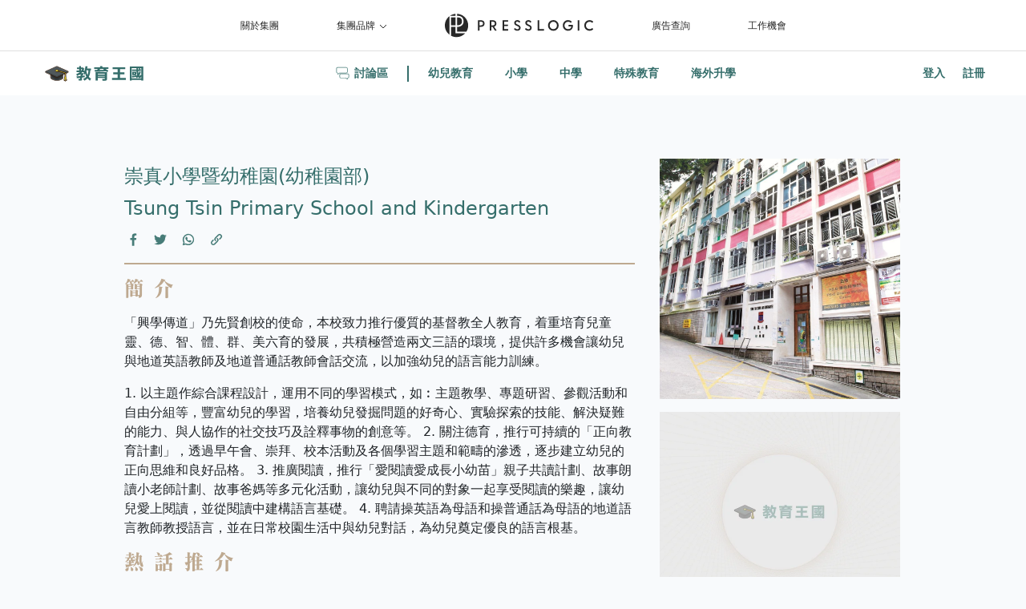

--- FILE ---
content_type: text/html; charset=UTF-8
request_url: https://www.edu-kingdom.com/%E5%AD%B8%E6%A0%A1/%E5%B4%87%E7%9C%9F%E5%B0%8F%E5%AD%B8%E6%9A%A8%E5%B9%BC%E7%A8%9A%E5%9C%92(%E5%B9%BC%E7%A8%9A%E5%9C%92%E9%83%A8)-751
body_size: 15013
content:
<!DOCTYPE html>
<html lang="zh-Hant">

<head>
    <meta charset="utf-8">
    <meta name="viewport" content="width=device-width, initial-scale=1, shrink-to-fit=no, user-scalable=no">
    <meta http-equiv="x-ua-compatible" content="ie=edge">
    <meta property="fb:app_id" content="178251752899126"/>
            <meta property="fb:pages" content="163027013712125"/>
        <meta property="fb:pages" content="1811937369097545"/>
        
    
    <script src="https://code.jquery.com/jquery-3.6.0.min.js"></script>
    
    <link rel="icon" type="image/png" href="https://static-f1.edu-kingdom.com/mainsite/images/favicon/favicon.ico">
<link rel="manifest" href="/__wm-assets/manifest.json">
<meta name="msapplication-config" content="/__wm-assets/browserconfig.xml"/>
<link rel="apple-touch-icon" href="https://static-f1.edu-kingdom.com/mainsite/images/favicon/apple-icon.png">
<link rel="apple-touch-icon" sizes="57x57" href="https://static-f1.edu-kingdom.com/mainsite/images/favicon/apple-icon-57x57.png">
<link rel="apple-touch-icon" sizes="60x60" href="https://static-f1.edu-kingdom.com/mainsite/images/favicon/apple-icon-60x60.png">
<link rel="apple-touch-icon" sizes="72x72" href="https://static-f1.edu-kingdom.com/mainsite/images/favicon/apple-icon-72x72.png">
<link rel="apple-touch-icon" sizes="76x76" href="https://static-f1.edu-kingdom.com/mainsite/images/favicon/apple-icon-76x76.png">
<link rel="apple-touch-icon" sizes="114x114" href="https://static-f1.edu-kingdom.com/mainsite/images/favicon/apple-icon-114x114.png">
<link rel="apple-touch-icon" sizes="120x120" href="https://static-f1.edu-kingdom.com/mainsite/images/favicon/apple-icon-120x120.png">
<link rel="apple-touch-icon" sizes="152x152" href="https://static-f1.edu-kingdom.com/mainsite/images/favicon/apple-icon-152x152.png">
<link rel="apple-touch-icon" sizes="180x180" href="https://static-f1.edu-kingdom.com/mainsite/images/favicon/apple-icon-180x180.png">
<link rel="apple-touch-icon-precomposed" href="https://static-f1.edu-kingdom.com/mainsite/images/favicon/apple-icon-precomposed.png">
<link rel="icon" type="image/png" href="https://static-f1.edu-kingdom.com/mainsite/images/favicon/favicon-96x96.png" sizes="96x96" />
<link rel="icon" type="image/png" href="https://static-f1.edu-kingdom.com/mainsite/images/favicon/favicon-32x32.png" sizes="32x32" />
<link rel="icon" type="image/png" href="https://static-f1.edu-kingdom.com/mainsite/images/favicon/favicon-16x16.png" sizes="16x16" />

        <title>崇真小學暨幼稚園(幼稚園部)－教育王國</title>
    <meta name="description" content="「興學傳道」乃先賢創校的使命，本校致力推行優質的基督教全人教育，着重培育兒童靈、德、智、體、群、美六育的發展，共積極營造兩文三語的環境，提供許多機會讓幼兒與地道英語教師及地道普通話教師會話交流，以加強幼兒的語言能力訓練。">
    <meta property="og:title" content="崇真小學暨幼稚園(幼稚園部)－教育王國">
    <meta property="og:description" content="「興學傳道」乃先賢創校的使命，本校致力推行優質的基督教全人教育，着重培育兒童靈、德、智、體、群、美六育的發展，共積極營造兩文三語的環境，提供許多機會讓幼兒與地道英語教師及地道普通話教師會話交流，以加強幼兒的語言能力訓練。">
    <meta property="og:url" content="https://www.edu-kingdom.com/%E5%AD%B8%E6%A0%A1/%E5%B4%87%E7%9C%9F%E5%B0%8F%E5%AD%B8%E6%9A%A8%E5%B9%BC%E7%A8%9A%E5%9C%92(%E5%B9%BC%E7%A8%9A%E5%9C%92%E9%83%A8)-751">
    <meta property="og:image" content="https://static-f1.edu-kingdom.com/school-image/fc4a36de12da8f49e8a50480e001d7d4.png">
    <meta property="og:type" content="article">
    <script type="application/ld+json">
    {
        "@type": "Preschool",
        "name": "崇真小學暨幼稚園(幼稚園部)",
        "telephone": "27773679",
        "@id": "http://www.ttpskg.edu.hk",
        "url": "http://www.ttpskg.edu.hk",
        "address": {
            "@type": "PostalAddress",
            "streetAddress": "九龍深水埗大埔道58號",
            "addressLocality": "深水埗區",
            "addressCountry":"HK",
            "description": "「興學傳道」乃先賢創校的使命，本校致力推行優質的基督教全人教育，着重培育兒童靈、德、智、體、群、美六育的發展，共積極營造兩文三語的環境，提供許多機會讓幼兒與地道英語教師及地道普通話教師會話交流，以加強幼兒的語言能力訓練。"
        }
    }

</script>

    <script>
        dataLayer = [];
    </script>
    
    
    <script>
        window.requestParams = []    </script>

    <!-- Google Tag Manager -->
    <script>(function(w,d,s,l,i){w[l]=w[l]||[];w[l].push({'gtm.start':
        new Date().getTime(),event:'gtm.js'});var f=d.getElementsByTagName(s)[0],
        j=d.createElement(s),dl=l!='dataLayer'?'&l='+l:'';j.async=true;j.src=
        'https://www.googletagmanager.com/gtm.js?id='+i+dl;f.parentNode.insertBefore(j,f);
        })(window,document,'script','dataLayer','GTM-P48BN6N');</script>
    <!-- End Google Tag Manager -->

    <!-- Global site tag (gtag.js) - Google Analytics -->
    <script async src="https://www.googletagmanager.com/gtag/js?id=UA-197201-4"></script>
    <script>
        window.dataLayer = window.dataLayer || [];
        function gtag() {dataLayer.push(arguments);}
        gtag('js', new Date());
        gtag('config', 'UA-197201-4', {send_page_view: false});
    </script>

        <script>
    if(!window.console) window.console = {};
    var methods = ["log", "debug", "warn", "info"];
    for(var i=0;i<methods.length;i++){
        console[methods[i]] = function(){};
    }
    </script>
    
    <link rel="stylesheet" href="/__wm-assets/css/app.css">

        <link href="https://unpkg.com/nanogallery2@2.4.2/dist/css/nanogallery2.min.css" rel="stylesheet" type="text/css">

    
    <link rel="stylesheet" href="/__wm-assets/css/photoswipe/photoswipe.css?v=4.1.16">
    <link rel="stylesheet" href="/__wm-assets/css/photoswipe/default-skin/default-skin.css?v=4.1.16">
    <script src="/__wm-assets/js/plugins/photoswipe/photoswipe.min.js?v=4.1.16"></script>
    <script src="/__wm-assets/js/plugins/photoswipe/photoswipe-ui-default.min.js?v=4.1.16"></script>
    <link rel="stylesheet" href="/__wm-assets/css/photoswipe/galleryview.css?v=4.1.16">

    <link rel="canonical" href="https://www.edu-kingdom.com/%E5%AD%B8%E6%A0%A1/%E5%B4%87%E7%9C%9F%E5%B0%8F%E5%AD%B8%E6%9A%A8%E5%B9%BC%E7%A8%9A%E5%9C%92(%E5%B9%BC%E7%A8%9A%E5%9C%92%E9%83%A8)-751"/>

    
    <script src="/__wm-assets/js/plugins/linkify/linkify.min.js"></script>
    <script src="/__wm-assets/js/plugins/linkify/linkify-element.min.js"></script>

    
    
    <script type="text/javascript">
$(document).ready(function() {
        // note that this call uses "j=j" for a json response
        var rtdurl = "https://loadus.exelator.com/load/?p=1457&g=500&j=j";
        $.ajax({
            url: rtdurl,
            xhrFields: {
                // required so we can access the exelator.com cookie
                withCredentials: true
            },
            async : false,
            success:function(result) {
                // do something with the resulting JSON
                window.rtdResult = result;
                setCookie('rtdSEG', result['user'].data['SEG'], 5);
            }
        });
    });

</script>

    
    <script type="text/javascript" src="https://imp.baby-kingdom.com/js/oc1vkkja7pefr15457898543272903-1.0.4.min.js"></script>
<script type="text/javascript">
    $ready_mlab(function () {
        mLabGrp.init('oc1vkkja7pefr15457898543272903');
    });

    function doPersona() {
        console.log("Persona: Start");
        var crmValid = getCookie("crmValid");
        if ((typeof (crmValid) == "undefined") || crmValid === null || crmValid.length == 0) {
            var bkUid = getCookie("ek_uid") || "";
            var mlbu = getCookie("mlbu") || "";
            if (bkUid.length > 0 || mlbu.length > 0) {
                console.log("Persona: Call API");
                var hex = ('BKG,' + new Date().getTime()).split('').map(function (c) {
                    return c.charCodeAt(0).toString(16)
                }).join('');
                var crmHost = 'https://useg.baby-kingdom.com/p/get';
                crmHost += '?bk_uid=' + bkUid + '&mlbu=' + mlbu + '&k=' + hex;

                var xhr = new XMLHttpRequest();
                xhr.open("GET", crmHost, true);
                xhr.send();
                xhr.onreadystatechange = function () {
                    if (this.readyState == 4 && this.status == 200) {
                        var response = JSON.parse(this.responseText);
                        if ('error' in response) {
                            console.log('Persona: API response error: ' + crmHost);
                            console.log(response);
                        } else {
                            console.log('Persona: API response success: ' + crmHost);
                            console.log(response);
                            setCookie('crmA', response.data.A, 1);
                            setCookie('crmGG', response.data.GG, 1);
                            setCookie('crmSEG', response.data.SEG, 1);
                            setCookie('crmValid', (new Date().getTime() + 86400000), 1);
                        }
                    }
                };
            } else {
                console.log("Persona: Can't call API, both bkUid and mlbu were empty.");
            }
        } else {
            console.log("Persona: No need to call API");
        }
    }

    function setCookie(cname, cvalue, exdays) {
        var d = new Date();
        d.setTime(d.getTime() + (exdays * 24 * 60 * 60 * 1000));
        var expires = "expires=" + d.toUTCString();
        document.cookie = cname + "=" + cvalue + ";" + expires + ";path=/;domain=.edu-kingdom.com;SameSite=None;Secure";
    }

    function getCookie(cname) {
        var name = cname + "=";
        var ca = document.cookie.split(';');
        for (var i = 0; i < ca.length; i++) {
            var c = ca[i];
            while (c.charAt(0) == ' ') {
                c = c.substring(1);
            }
            if (c.indexOf(name) == 0) {
                return c.substring(name.length, c.length);
            }
        }
        return "";
    }

    if (window.addEventListener) {
        window.addEventListener("load", doPersona, false);
    } else if (window.attachEvent) {
        window.attachEvent("onload", doPersona);
    } else if (window.onLoad) {
        window.onload = doPersona;
    }
</script>

    
    <script async src="https://securepubads.g.doubleclick.net/tag/js/gpt.js"></script>

<script>
    window.gptAdsSlots = [];
    window.gptAdsSpecs = [];
    window.googletag = window.googletag || {cmd: []};

    var currentRoute = 'school.detail';
    
    googletag.cmd.push(function () {
        var gptAdTags = JSON.parse('[["school_details_generic-crazy_ad",[[1,1],[556,417],[675,450],[800,450],[1038,730],[1200,900],[1600,900],[1920,1200]],"div-crazy_ad"],["school_details_generic-super_banner",[[728,90],[728,180]],"div-super_banner1"],["school_details_generic-rectangle1",[[300,250]],"div-rectangle1"],["school_details_generic-rectangle2",[[300,250]],"div-rectangle2"],["school_details_generic-in_read_rectangle",[[1,1],[300,250]],"div-in_read_rectangle"]]');

        gptAdTags.forEach(function (adUnit, k) {
            var adUnitPath = `/57302086/EK_web/${adUnit[0]}`;
            var sizes = adUnit[1];
            var elemId = adUnit[2];

            var slot = googletag.defineSlot(adUnitPath, sizes, elemId).addService(googletag.pubads());
            switch (elemId) {
                case 'div-rectangle1':
                case 'div-rectangle2':
                case 'div-rectangle3':
                case 'div-rectangle4':
                    slot.setCollapseEmptyDiv(false);
                case 'div-teads_inread':
                case 'div-inread':
                case 'div-crazy_ad':
                case 'div-gallery_rectangle':
                    window.gptAdsSpecs[elemId] = {adUnitPath, sizes};
                break;
            }

            window.gptAdsSlots[adUnit[2]] = slot;
        });

        
        googletag.pubads().addEventListener('slotRenderEnded', function (event){
            var slot = event.slot;
            var slotEleId = slot.getSlotElementId();
            var adSlotElement = document.getElementById(slotEleId);

            if (!event.isEmpty) {
                if (slotEleId != 'div-crazy_ad' && slotEleId != 'div-full_page_portrait' && !slotEleId.includes('andbeyond')) {
                    adSlotElement.classList.add('adlabel');
                } else if (slotEleId.includes('andbeyond')) {
                    var grandparentDiv = adSlotElement.parentNode.parentNode;
                    if (grandparentDiv && grandparentDiv.classList) {
                        if (!grandparentDiv.classList.contains('adlabel')) {
                            grandparentDiv.classList.add('adlabel');
                        }
                    }
                }

                switch (slotEleId) {
                    case 'div-gallery_rectangle':
                        var galleryadSpec = window.gptAdsSpecs[slotEleId];
                        var frameid = 'google_ads_iframe_' + galleryadSpec['adUnitPath']+'_0';
                        var frameheight = window.frames[frameid].innerHeight;
                        var halfframeheight = 125;//lrec half height default value
                        if(window.frames[frameid].height)
                        {
                            halfframeheight = window.frames[frameid].height/2;
                        }
                        else if(window.frames[frameid].innerHeight)
                        {
                            halfframeheight = window.frames[frameid].innerHeight/2;
                        }
                        if (frameheight != 0) {
                            $('#div-gallery_rectangle').css({top: `calc(50vh - ${halfframeheight}px)`});
                        }
                        break;
                    break;
                }
            }
        });

    googletag.pubads().collapseEmptyDivs();
    googletag.pubads().enableSingleRequest();
    googletag.enableServices();
    });

</script>



    <!-- Facebook Pixel Code -->
    <script>
        !function(f,b,e,v,n,t,s)
        {if(f.fbq)return;n=f.fbq=function(){n.callMethod?
        n.callMethod.apply(n,arguments):n.queue.push(arguments)};
        if(!f._fbq)f._fbq=n;n.push=n;n.loaded=!0;n.version='2.0';
        n.queue=[];t=b.createElement(e);t.async=!0;
        t.src=v;s=b.getElementsByTagName(e)[0];
        s.parentNode.insertBefore(t,s)}(window, document,'script',
        'https://connect.facebook.net/en_US/fbevents.js');
        fbq('init', '857362611378910');
        fbq('track', 'PageView');
    </script>
    <noscript><img height="1" width="1" style="display:none"
        src="https://www.facebook.com/tr?id=857362611378910&ev=PageView&noscript=1"
    /></noscript>
    <!-- End Facebook Pixel Code -->
</head>

<body class="header-fixed sidebar-fixed">
<!-- Google Tag Manager (noscript) -->
<noscript><iframe src="https://www.googletagmanager.com/ns.html?id=GTM-P48BN6N"
    height="0" width="0" style="display:none;visibility:hidden"></iframe></noscript>

<!-- End Google Tag Manager (noscript) -->
<!-- Facebook Web SDK -->
<script>
    window.fbAsyncInit = function() {
        FB.init({
        appId            : 178251752899126,
        autoLogAppEvents : true,
        xfbml            : true,
        version          : 'v5.0'
        });
    };
</script>
<script async defer src="https://connect.facebook.net/en_US/sdk.js"></script>
<!-- End Facebook Web SDK -->

<!-- Anymind Taboola -->
<script type="application/javascript" src="//anymind360.com/js/15763/ats.js"></script>
<!-- End of Anymind Taboola -->

<!-- add PhotoSwipe (.pswp) element to DOM -->
<!-- Root element of PhotoSwipe. Must have class pswp. -->
<div class="pswp" tabindex="-1" role="dialog" aria-hidden="true">
	<!-- Background of PhotoSwipe. It's a separate element as animating opacity is faster than rgba(). -->
	<div class="pswp__bg"></div>
	<!-- Slides wrapper with overflow:hidden. -->
	<div class="pswp__scroll-wrap">
		 				<div id='div-gallery_super_banner' style='width: 100%; height: 100%;text-align: center;display: none;'></div>
				    <!-- Container that holds slides. 
	        PhotoSwipe keeps only 3 of them in the DOM to save memory.
	        Don't modify these 3 pswp__item elements, data is added later on. -->
	    <div class="pswp__container">
	        <div class="pswp__item"></div>
	        <div class="pswp__item"></div>
	        <div class="pswp__item"></div>
	    </div>
	    <!-- Default (PhotoSwipeUI_Default) interface on top of sliding area. Can be changed. -->
	    <div class="pswp__ui pswp__ui--hidden">
			<div class="pswp__top-bar">
	            <!--  Controls are self-explanatory. Order can be changed. -->
	            <div class="pswp__counter"></div>
	            <button class="pswp__button pswp__button--close" title="Close (Esc)"></button>
	            <button class="pswp__button pswp__button--share" title="Share"></button>
	            <button class="pswp__button pswp__button--fs" title="Toggle fullscreen"></button>
	            <button class="pswp__button pswp__button--zoom" title="Zoom in/out"></button>
	            <!-- Preloader demo https://codepen.io/dimsemenov/pen/yyBWoR -->
	            <!-- element will get class pswp__preloader--active when preloader is running -->
	            <div class="pswp__preloader">
	                <div class="pswp__preloader__icn">
	                  <div class="pswp__preloader__cut">
	                    <div class="pswp__preloader__donut"></div>
	                  </div>
	                </div>
	            </div>
	        </div>
	        <div class="pswp__share-modal pswp__share-modal--hidden pswp__single-tap">
	            <div class="pswp__share-tooltip"></div> 
	        </div>
	        <button class="pswp__button pswp__button--arrow--left" title="Previous (arrow left)">
	        </button>
	        <button class="pswp__button pswp__button--arrow--right" title="Next (arrow right)">
	        </button>
	        <div class="pswp__caption">
	            <div class="pswp__caption__center"></div>
	        </div>
	    </div>
	</div>
</div>
<!-- End add PhotoSwipe (.pswp) element to DOM -->

<!-- ios13 safari compatible issue-->
<script>
    var isIphoneIOS13Safari = 0;
    if (/iP(hone|od)/.test(navigator.platform)) {
        var versionNum = navigator.appVersion.match(/OS (\d+)_(\d+)_?(\d+)?/);
        versionNum && versionNum.length > 0 && (versionNum = parseInt(versionNum[1], 10));
        if (versionNum >= 13 && navigator.userAgent.indexOf('Safari') > -1) {
            isIphoneIOS13Safari = 1;
        }
    }

    if (isIphoneIOS13Safari) {

        var hammertime = new Hammer(document.getElementsByClassName('pswp')[0]);
        hammertime.on('swipeleft', function (ev) {
            $('.pswp__button--arrow--right').trigger('click');
        });
        hammertime.on('swiperight', function (ev) {
            $('.pswp__button--arrow--left').trigger('click');
        });
        $('.pswp').on('pointermove', function () { return false;});
    }

</script>
<script src="/__wm-assets/js/manifest.js?id=3c768977c2574a34506e"></script>
<script src="/__wm-assets/js/vendor.js?id=a8fa5e4ead8ca75f9ee2"></script>
<script src="/__wm-assets/js/app.js?id=d395888db7886160f84e"></script>

<script src="/__wm-assets/js/plugins/hammer.js"></script>
<script src="/__wm-assets/js/plugins/jquery.hammer.min.js"></script>

    <script type="text/javascript" src="https://unpkg.com/nanogallery2@2.4.2/dist/jquery.nanogallery2.min.js"></script>

<div class="app ">
    <!-- PL topbar -->
    <style>
        /* Style for the PressLogic top bar */
        .app-header__top-nav {
            height: 64px;
            background-color: #fff;
            box-shadow: 0 4px 20px 0 rgba(0, 0, 0, .10196);
            display: flex;
            justify-content: center;
            align-items: center;
            font-size: 12px;
            line-height: 16.8px;
            cursor: pointer;
            border-bottom: 1px solid #e0e0e0;
        }

        .app-header__top-nav a,
        .app-header__top-nav div {
            display: block;
            line-height: 40px;
            height: 40px;
        }

        .app-header__top-nav-item {
            margin: 0 36px;
            overflow: hidden;
            text-overflow: ellipsis;
            white-space: nowrap;
        }

        .app-header__top-nav .el-dropdown {
            font-size: 12px;
            line-height: 16.8px;
            color: #282828;
            position:relative;
        }

        .el-dropdown-menu {
            position: absolute;
            top: 0;
            left: 0;
            z-index: 10;
            padding: 10px 0;
            margin: 5px 0;
            background-color: #fff;
            border: 1px solid #ebeef5;
            border-radius: 4px;
            box-shadow: 0 2px 12px 0 rgba(0, 0, 0, .1);
            opacity: 0; /* Initially hidden with opacity */
            visibility: hidden;
            transition: opacity 0.3s ease, visibility 0.3s ease;
            padding-bottom: 20px!important;
        }

        .el-dropdown-menu li a {
            display: block;
            padding: 8px 15px;
            text-decoration: none;
            color: #333;
            white-space: nowrap; /* Prevents wrapping */
        }

        /* Show dropdown on hover */
        .el-dropdown-menu.show {
            opacity: 1;
            visibility: visible;
        }


        .el-dropdown-menu li a:hover {
            background-color: #f5f5f5;
            color: #000;
        }

        .app-header__top-nav a, .app-header__top-nav div {
            display: block;
            line-height: 40px;
            height: 40px;
        }

        .app-header__top-nav-item {
            margin: 0 36px;
            overflow: hidden;
            text-overflow: ellipsis;
            white-space: nowrap;
        }
        .el-dropdown {
            display: inline-block;
            position: relative;
            color: #606266;
            font-size: 14px;
        }

        .app-header__top-nav a, .app-header__top-nav a:hover, .app-header__top-nav a:visited {
            color: #282828;
        }

        .el-dropdown, .el-form-item--feedback .el-input__validateIcon {
            display: inline-block;
        }

        .app-header__top-nav .el-dropdown i.el-icon-arrow-down {
            transition: transform .5s;
            background-image: url("data:image/svg+xml,%3Csvg width='10' height='6' viewBox='0 0 10 6' fill='none' xmlns='http://www.w3.org/2000/svg'%3E%3Cpath d='M9 1.08698L5.00029 4.91306L1 1.08698' stroke='%23282828' stroke-miterlimit='10'/%3E%3C/svg%3E");
            background-repeat: no-repeat;
            background-position: center;
            width: 10px;
            height: 6px;
        }

        .el-dropdown:hover i.el-icon-arrow-down {
          transform: rotate(180deg);
        }

        .el-dropdown-menu__item:focus,
        .el-dropdown-menu__item:not(.is-disabled):hover {
            background: none;
            font-weight: 600;
        }

        .el-icon--right {
            margin-left: 5px;
        }

        [class*=" el-icon-"], [class^=el-icon-] {
            font-family: element-icons !important;
            speak: none;
            font-style: normal;
            font-weight: 400;
            font-feature-settings: normal;
            font-variant: normal;
            text-transform: none;
            line-height: 1;
            vertical-align: baseline;
            display: inline-block;
            -webkit-font-smoothing: antialiased;
            -moz-osx-font-smoothing: grayscale;
        }

        .el-dropdown-menu__item {
            list-style: none;
            line-height: 36px;
            padding: 0 20px;
            margin: 0;
            font-size: 14px;
            color: #606266;
            cursor: pointer;
            outline: none;
        }

        .el-dropdown-menu.app-header__top-nav-brand .el-dropdown-menu__item a {
            font-size: 12px;
            display: block;
            height: 40px;
            line-height: 40px;
            color: #4f4f4f;
        }

        .el-dropdown-menu__item a {
          /* This rule is more specific and prevents conflicts */
          font-size: 12px;
          display: block;
          height: 40px;
          line-height: 40px;
          color: #4f4f4f;
          text-decoration: none;
        }

        @media  screen and (max-width: 700px) {
            .app-header__top-nav {
                display: none;
            }
        }




    </style>

    <script type="text/javascript">

    function getVisibleHeight(element) {
        const rect = element.getBoundingClientRect();
        const windowHeight = window.innerHeight;

        const top = Math.max(rect.top, 0);
        const bottom = Math.min(rect.bottom, windowHeight);

        return Math.max(bottom - top, 0);
    }

    $(document).ready(function() {
      const $dropdownTrigger = $('.app-header__top-nav-item.el-dropdown');
      const $dropdownMenu = $('#dropdown-menu-7784');

      // Function to set the position dynamically
      function setDropdownPosition() {
        const triggerRect = $dropdownTrigger[0].getBoundingClientRect();
        const newTop = triggerRect.bottom + 14;
        const newLeft = triggerRect.left;

        $dropdownMenu.css({
          'top': newTop + 'px',
          'left': newLeft + 'px',
          'position': 'absolute'
        });
      }


      // Re-position the dropdown on window resize
      $(window).on('resize', function() {
          setDropdownPosition();
      });

        $dropdownTrigger.hover(
            function() {
                setDropdownPosition();
                $dropdownMenu.addClass('show');
            },
            function() {
                setTimeout(function() {
                    if (!$dropdownMenu.is(':hover')) {
                        $dropdownMenu.removeClass('show');
                    }
                }, 100);
            }
        );

        $dropdownMenu.hover(
            function() {
                $dropdownMenu.addClass('show');
            },
            function() {
                setTimeout(function() {
                    $dropdownMenu.removeClass('show');
                }, 100);
            }
        );

        $('.el-dropdown-menu__item a').click(function(e) {
            $dropdownMenu.removeClass('show');
        });

        $(document).click(function(e) {
            if (!$dropdownTrigger.is(e.target) &&
                !$dropdownTrigger.has(e.target).length &&
                !$dropdownMenu.is(e.target) &&
                !$dropdownMenu.has(e.target).length) {
                $dropdownMenu.removeClass('show');
            }
        });
    });

    window.addEventListener('scroll', function() {
        // Get the header's height
        var plheaderVisibleHeight = getVisibleHeight(document.querySelector('.app-header__top-nav.plbar'));
        var headerHeight = plheaderVisibleHeight + 108;

        // Get the current scroll position of the page
        const scrollY = window.scrollY || window.pageYOffset;

        // Get the banners
        const banners = document.querySelectorAll('.left.sky.banner, .right.sky.banner');

        banners.forEach(banner => {
            banner.style.top = `${headerHeight}px`;
        });
    });


    document.addEventListener('DOMContentLoaded', () => {
      const header = document.querySelector('header');
      const plBar = document.querySelector('.app-header__top-nav.plbar');
      const body = document.body;

      // Get the initial height of the PL bar to know when to start fixing the menu
      const plBarHeight = plBar.offsetHeight;

      window.addEventListener('scroll', () => {
        // Check if the user has scrolled past the height of the PL bar
        if (window.scrollY > plBarHeight) {
          // If scrolled past, add the classes to fix the menu and add padding
          header.classList.add('header-is-fixed');
          body.classList.add('header-fixed-padding');
        } else {
          // If scrolled back up, remove the classes to unfix the menu
          header.classList.remove('header-is-fixed');
          body.classList.remove('header-fixed-padding');
        }
      });
    });

    </script>

    <div class="app-header__top-nav plbar">
        <div class="app-header__top-nav-item">
          <a href="https://www.presslogic.ai/" target="_blank"> 關於集團 </a>
        </div>
        <div class="app-header__top-nav-item el-dropdown">
          <div aria-haspopup="list" aria-controls="dropdown-menu-7784" role="button" tabindex="0" class="el-dropdown-selfdefine">
            集團品牌<i class="el-icon-arrow-down el-icon--right"></i>
          </div>
        </div>
        <div class="app-header__top-nav-item">
          <a href="https://www.presslogic.ai/" target="_blank"
            ><img src="https://assets.presslogic.com/static/images/logo/presslogic-logo.svg" alt="presslogic-logo"
          /></a>
        </div>
        <div class="app-header__top-nav-item">
          <a href="https://www.baby-kingdom.com/enquiry.php" target="_blank"> 廣告查詢 </a>
        </div>
        <div class="app-header__top-nav-item">
          <a href="https://www.presslogic.ai/career" target="_blank"> 工作機會 </a>
        </div>
    </div>

    <ul class="el-dropdown-menu el-popper app-header__top-nav-brand" style="transform-origin: center top; z-index: 20041;" id="dropdown-menu-7784">
        <li tabindex="-1" class="el-dropdown-menu__item"><a href="https://girlstyle.com" target="_blank">GirlStyle 女生日常</a></li>
        <li tabindex="-1" class="el-dropdown-menu__item"><a href="https://holidaysmart.io" target="_blank">HolidaySmart 假期日常</a></li>
        <li tabindex="-1" class="el-dropdown-menu__item"><a href="https://jomexplore.io" target="_blank">Jom Explore</a></li>
        <li tabindex="-1" class="el-dropdown-menu__item"><a href="https://businessfocus.io" target="_blank">BusinessFocus</a></li>
        <li tabindex="-1" class="el-dropdown-menu__item"><a href="https://mamidaily.com" target="_blank">MamiDaily 親子日常</a></li>
        <li tabindex="-1" class="el-dropdown-menu__item"><a href="https://urbanlifehk.com" target="_blank">UrbanLife Health 健康新態度</a></li>
        <li tabindex="-1" class="el-dropdown-menu__item"><a href="https://topbeautyhk.com" target="_blank">TopBeauty</a></li>
        <li tabindex="-1" class="el-dropdown-menu__item"><a href="https://poplady-mag.com" target="_blank">POPLADY</a></li>
        <li tabindex="-1" class="el-dropdown-menu__item"><a href="https://thekdaily.com" target="_blank">Kdaily 韓粉日常</a></li>
        <li tabindex="-1" class="el-dropdown-menu__item"><a href="https://thepetcity.co" target="_blank">PetCity 毛孩日常</a></li>
        <li tabindex="-1" class="el-dropdown-menu__item"><a href="https://www.baby-kingdom.com/forum.php" target="_blank">Baby-Kingdom</a></li>
        <li tabindex="-1" class="el-dropdown-menu__item"><a href="https://www.edu-kingdom.com/" target="_blank">Edu-Kingdom</a></li>
        <li tabindex="-1" class="el-dropdown-menu__item"><a href="https://medialens.io" target="_blank">MediaLens</a></li>
        <li tabindex="-1" class="el-dropdown-menu__item"><a href="https://www.tapnow.com/zh-HK/" target="_blank">TapNow</a></li>
        <li tabindex="-1" class="el-dropdown-menu__item"><a href="https://www.maxlytics.io" target="_blank">Maxlytics</a></li>
        <li tabindex="-1" class="el-dropdown-menu__item"><a href="https://echomaker.io/" target="_blank">EchoMaker</a></li>
        <li tabindex="-1" class="el-dropdown-menu__item"><a href="https://www.eventvibe.io/" target="_blank">EventVibe</a></li>
        <li tabindex="-1" class="el-dropdown-menu__item"><a href="https://www.facevibe.ai/" target="_blank">FaceVibe</a></li>
        <li tabindex="-1" class="el-dropdown-menu__item"><a href="https://www.mintinglabs.com/" target="_blank">Mintinglabs</a></li>
    </ul>

    <!-- PL topbar END-->
    <header class="app-header navbar">
    <div class="container flex-nowrap px-0">
        <a class="navbar-brand mx-0 mr-auto position-relative" style="left: 0;" href="/">
            <i class="brand-icon"></i>
        </a>

        <div class="submenu mr-lg-0 d-flex align-items-center">

            <ul class="navbar-nav h-100 text-nowrap">
                <li class="nav-item nav-item-arrow dropdown forum-nav-item">
                    <button class="nav-link px-3 mx-1 font-weight-bold" role="button">討論區</button>
                    <div class="dropdown-menu">

                        <div class="card-header border-0 pb-2 bg-gray-100">
                            <h5 class="m-0 text-secondary">教育王國論壇列表</h5>
                        </div>

                        <div class="card-body bg-gray-100 pt-0 border-primary border-right-0 border-top-0 border-bottom-0" style="border-style: solid; border-width: 3px;">
                            <div class="pb-3 menu-content row" style="max-height: 500px; overflow-x: hidden;">
                                                                    <dl class="col-6 col-sm-3 col-lg-2">
                                        <dt class="py-1"><h5 class="m-0 text-secondary">教育王國</h5></dt>
                                                                                    <dd class="py-1">
                                                <a class="font-weight-bold text-primary" href="https://www.edu-kingdom.com/forum.php?mod=forumdisplay&amp;fid=3">教育講場</a>
                                            </dd>
                                                                                    <dd class="py-1">
                                                <a class="font-weight-bold text-primary" href="https://www.edu-kingdom.com/forum.php?mod=forumdisplay&amp;fid=490">使用意見</a>
                                            </dd>
                                                                            </dl>
                                                                    <dl class="col-6 col-sm-3 col-lg-2">
                                        <dt class="py-1"><h5 class="m-0 text-secondary">幼兒教育</h5></dt>
                                                                                    <dd class="py-1">
                                                <a class="font-weight-bold text-primary" href="https://www.edu-kingdom.com/forum.php?mod=forumdisplay&amp;fid=6">幼校討論</a>
                                            </dd>
                                                                                    <dd class="py-1">
                                                <a class="font-weight-bold text-primary" href="https://www.edu-kingdom.com/forum.php?mod=forumdisplay&amp;fid=366">幼教雜談</a>
                                            </dd>
                                                                            </dl>
                                                                    <dl class="col-6 col-sm-3 col-lg-2">
                                        <dt class="py-1"><h5 class="m-0 text-secondary">小學教育</h5></dt>
                                                                                    <dd class="py-1">
                                                <a class="font-weight-bold text-primary" href="https://www.edu-kingdom.com/forum.php?mod=forumdisplay&amp;fid=368">小一選校</a>
                                            </dd>
                                                                                    <dd class="py-1">
                                                <a class="font-weight-bold text-primary" href="https://www.edu-kingdom.com/forum.php?mod=forumdisplay&amp;fid=7">小學雜談</a>
                                            </dd>
                                                                            </dl>
                                                                    <dl class="col-6 col-sm-3 col-lg-2">
                                        <dt class="py-1"><h5 class="m-0 text-secondary">中學教育</h5></dt>
                                                                                    <dd class="py-1">
                                                <a class="font-weight-bold text-primary" href="https://www.edu-kingdom.com/forum.php?mod=forumdisplay&amp;fid=372">升中派位</a>
                                            </dd>
                                                                                    <dd class="py-1">
                                                <a class="font-weight-bold text-primary" href="https://www.edu-kingdom.com/forum.php?mod=forumdisplay&amp;fid=45">初中教育</a>
                                            </dd>
                                                                                    <dd class="py-1">
                                                <a class="font-weight-bold text-primary" href="https://www.edu-kingdom.com/forum.php?mod=forumdisplay&amp;fid=715">中學交流</a>
                                            </dd>
                                                                            </dl>
                                                                    <dl class="col-6 col-sm-3 col-lg-2">
                                        <dt class="py-1"><h5 class="m-0 text-secondary">專上教育</h5></dt>
                                                                                    <dd class="py-1">
                                                <a class="font-weight-bold text-primary" href="https://www.edu-kingdom.com/forum.php?mod=forumdisplay&amp;fid=663">備戰大學</a>
                                            </dd>
                                                                                    <dd class="py-1">
                                                <a class="font-weight-bold text-primary" href="https://www.edu-kingdom.com/forum.php?mod=forumdisplay&amp;fid=775">選科選校</a>
                                            </dd>
                                                                            </dl>
                                                                    <dl class="col-6 col-sm-3 col-lg-2">
                                        <dt class="py-1"><h5 class="m-0 text-secondary">國際教育</h5></dt>
                                                                                    <dd class="py-1">
                                                <a class="font-weight-bold text-primary" href="https://www.edu-kingdom.com/forum.php?mod=forumdisplay&amp;fid=43">國際學校</a>
                                            </dd>
                                                                                    <dd class="py-1">
                                                <a class="font-weight-bold text-primary" href="https://www.edu-kingdom.com/forum.php?mod=forumdisplay&amp;fid=292">海外留學</a>
                                            </dd>
                                                                            </dl>
                                                                    <dl class="col-6 col-sm-3 col-lg-2">
                                        <dt class="py-1"><h5 class="m-0 text-secondary">特殊教育</h5></dt>
                                                                                    <dd class="py-1">
                                                <a class="font-weight-bold text-primary" href="https://www.edu-kingdom.com/forum.php?mod=forumdisplay&amp;fid=44">特殊教育</a>
                                            </dd>
                                                                                    <dd class="py-1">
                                                <a class="font-weight-bold text-primary" href="https://www.edu-kingdom.com/forum.php?mod=forumdisplay&amp;fid=383">自閉寶寶</a>
                                            </dd>
                                                                                    <dd class="py-1">
                                                <a class="font-weight-bold text-primary" href="https://www.edu-kingdom.com/forum.php?mod=forumdisplay&amp;fid=50">資優教育</a>
                                            </dd>
                                                                                    <dd class="py-1">
                                                <a class="font-weight-bold text-primary" href="https://www.edu-kingdom.com/forum.php?mod=forumdisplay&amp;fid=367">智能評估</a>
                                            </dd>
                                                                            </dl>
                                                                    <dl class="col-6 col-sm-3 col-lg-2">
                                        <dt class="py-1"><h5 class="m-0 text-secondary">知識增值</h5></dt>
                                                                                    <dd class="py-1">
                                                <a class="font-weight-bold text-primary" href="https://www.edu-kingdom.com/forum.php?mod=forumdisplay&amp;fid=5">課外活動</a>
                                            </dd>
                                                                                    <dd class="py-1">
                                                <a class="font-weight-bold text-primary" href="https://www.edu-kingdom.com/forum.php?mod=forumdisplay&amp;fid=362">教材閱讀</a>
                                            </dd>
                                                                                    <dd class="py-1">
                                                <a class="font-weight-bold text-primary" href="https://www.edu-kingdom.com/forum.php?mod=forumdisplay&amp;fid=370">公開考試</a>
                                            </dd>
                                                                                    <dd class="py-1">
                                                <a class="font-weight-bold text-primary" href="https://www.edu-kingdom.com/forum.php?mod=forumdisplay&amp;fid=49">深造進修</a>
                                            </dd>
                                                                            </dl>
                                                                    <dl class="col-6 col-sm-3 col-lg-2">
                                        <dt class="py-1"><h5 class="m-0 text-secondary">徵求專區</h5></dt>
                                                                                    <dd class="py-1">
                                                <a class="font-weight-bold text-primary" href="https://www.edu-kingdom.com/forum.php?mod=forumdisplay&amp;fid=709">二手市場</a>
                                            </dd>
                                                                                    <dd class="py-1">
                                                <a class="font-weight-bold text-primary" href="https://www.edu-kingdom.com/forum.php?mod=forumdisplay&amp;fid=635">誠徵老師</a>
                                            </dd>
                                                                                    <dd class="py-1">
                                                <a class="font-weight-bold text-primary" href="https://www.edu-kingdom.com/forum.php?mod=forumdisplay&amp;fid=658">組班專區</a>
                                            </dd>
                                                                                    <dd class="py-1">
                                                <a class="font-weight-bold text-primary" href="https://www.edu-kingdom.com/forum.php?mod=forumdisplay&amp;fid=717">徵保母車</a>
                                            </dd>
                                                                            </dl>
                                                            </div>
                        </div>

                    </div>
                </li>
            </ul>

            <div class="nav-item nav-item-divider"></div>

            <div class="overflow-hidden h-100 category-container">

                <ul class="navbar-nav category no-scrollbar text-nowrap">
                                                                    <li class="nav-item nav-item-arrow text-nowrap ">
                            <a class="nav-link px-3 mx-1 font-weight-bold" href="/channel/幼兒教育">幼兒教育</a>
                        </li>
                                                                    <li class="nav-item nav-item-arrow text-nowrap ">
                            <a class="nav-link px-3 mx-1 font-weight-bold" href="/channel/小學">小學</a>
                        </li>
                                                                    <li class="nav-item nav-item-arrow text-nowrap ">
                            <a class="nav-link px-3 mx-1 font-weight-bold" href="/channel/中學">中學</a>
                        </li>
                                                                    <li class="nav-item nav-item-arrow text-nowrap ">
                            <a class="nav-link px-3 mx-1 font-weight-bold" href="/channel/特殊教育">特殊教育</a>
                        </li>
                                                                    <li class="nav-item nav-item-arrow text-nowrap ">
                            <a class="nav-link px-3 mx-1 font-weight-bold" href="/channel/海外升學">海外升學</a>
                        </li>
                                    </ul>
            </div>
        </div>


        <ul class="navbar-nav ml-lg-auto">
                            <li class="nav-item">
                    <a class="nav-link py-3 font-weight-bold" href="https://www.edu-kingdom.com/member.php?mod=logging&amp;action=login">
                        登入
                    </a>
                </li>
                <li class="nav-item">
                    <a class="nav-link py-3 font-weight-bold" href="https://www.edu-kingdom.com/member.php?mod=register.php">
                        註冊
                    </a>
                </li>
                    </ul>

    </div>
</header>

    <div
        class=" app-body "
        >

        <main class="main  my-4 ">
                <div id='div-crazy_ad' style="text-align:center;"></div>
    <script>
        googletag.cmd.push(function () {
            googletag.display('div-crazy_ad');
        });
    </script>


    <div id='div-super_banner1' class="mb-3 overflow-hidden" style="text-align:center;">
    <script>
        googletag.cmd.push(function () {
            googletag.display('div-super_banner1');
        });
    </script>
</div>


        
    <div class="container detail-container">
        <article class="row" data-url="https://www.edu-kingdom.com/學校/崇真小學暨幼稚園(幼稚園部)-751">

            <div class=" col-md-8 ">
                <div class="article_info jumbotron jumbotron-fluid p-0 my-2 bg-transparent">

                    
                    <div class="row">
                        <div class=" col-12">
                                                            <h5 class="text-2l-ellipsis text-primary font-2xl font-weight-light pb-1">崇真小學暨幼稚園(幼稚園部)</h5>
                                                        <h5 class="text-2l-ellipsis text-primary font-2xl font-weight-light pb-1">Tsung Tsin Primary School and Kindergarten</h5>
                        </div>

                        <div class=" col-auto share-menu" data-share-url="https://www.edu-kingdom.com/學校/崇真小學暨幼稚園(幼稚園部)-751">
                            <div class="btn-group h-100" role="group">
                                <button type="button" class="btn btn-facebook"><i
                                            class="fab icon-facebook-f"></i></button>
                                <button type="button" class="btn btn-twitter"><i class="fab icon-twitter"></i></button>
                                <button type="button" class="btn btn-whatsapp"><i class="fab icon-whatsapp"></i></button>
                                <button type="button" class="btn btn-ext-link"><i class="fas icon-link"></i></button>
                            </div>
                        </div>

                    
                    </div>

                    <hr class="separator"/>
                </div>

                                    <div class="row">
    <div class="col-12 mb-3">
        <h3 class="text-secondary mb-0 text-headline">簡介</h3>
    </div>
    <div class="col-12 font-lg">
                    <div class="mb-3">「興學傳道」乃先賢創校的使命，本校致力推行優質的基督教全人教育，着重培育兒童靈、德、智、體、群、美六育的發展，共積極營造兩文三語的環境，提供許多機會讓幼兒與地道英語教師及地道普通話教師會話交流，以加強幼兒的語言能力訓練。</div>
                                    <div class="mb-3">1. 以主題作綜合課程設計，運用不同的學習模式，如︰主題教學、專題研習、參觀活動和自由分組等，豐富幼兒的學習，培養幼兒發掘問題的好奇心、實驗探索的技能、解決疑難的能力、與人協作的社交技巧及詮釋事物的創意等。 2. 關注德育，推行可持續的「正向教育計劃」，透過早午會、崇拜、校本活動及各個學習主題和範疇的滲透，逐步建立幼兒的正向思維和良好品格。 3. 推廣閱讀，推行「愛閱讀愛成長小幼苗」親子共讀計劃、故事朗讀小老師計劃、故事爸媽等多元化活動，讓幼兒與不同的對象一起享受閱讀的樂趣，讓幼兒愛上閱讀，並從閱讀中建構語言基礎。 4. 聘請操英語為母語和操普通話為母語的地道語言教師教授語言，並在日常校園生活中與幼兒對話，為幼兒奠定優良的語言根基。</div>
            </div>
</div>

<div id='div-in_read_rectangle' class="mb-3 overflow-hidden" style="text-align:center;">
    <script>
        googletag.cmd.push(function () {
            googletag.display('div-in_read_rectangle');
        });
    </script>
</div>










    
    <div class="row mb-4">
        <div class="col-12 mb-3">
            <h3 class="text-secondary mb-0 text-headline">熱話推介</h3>
        </div>
        <div class="col-12">
            <div class="row mx-n2">
                                    <div class="post col-md-6 px-2 mb-3 d-flex">

                        <div class="card flex-fill flex-row flex-md-column border-0 rounded-0 mb-0">
                            <a class="embed-responsive embed-responsive-og-size" href="/a/新手家長必讀：N班報讀全攻略拒絕盲目跟風，專業分析報讀預備班的必要性與6大考慮因素-394477" style="min-width: 45%;">
                                <img class="embed-responsive-item" src="https://static-f1.baby-kingdom.com/wemedia/wp-content/uploads/2026/01/1200-x-628-1-13-700x366.jpg" style="object-fit: cover;"
                                     onerror="$(this).attr('src', '/__wm-assets/images/placeholder/place-holder-960sq.png'); $(this).removeAttr('onerror');">
                            </a>

                            <a class="text-decoration-none" href="/a/新手家長必讀：N班報讀全攻略拒絕盲目跟風，專業分析報讀預備班的必要性與6大考慮因素-394477" style="min-width: 55%;">
                                <div class="px-3 py-2">
                                    <div class="text-primary font-weight-bold">幼兒教育</div>
                                    <div class="text-2l-ellipsis text-dark font-xl" style="min-height: 60px;">新手家長必讀：N班報讀全攻略  拒絕盲目跟風，專業分析報讀預備班的必要性與 6 大考慮因素</div>
                                </div>
                            </a>
                        </div>

                    </div>
                                    <div class="post col-md-6 px-2 mb-3 d-flex">

                        <div class="card flex-fill flex-row flex-md-column border-0 rounded-0 mb-0">
                            <a class="embed-responsive embed-responsive-og-size" href="/a/寫字又快又靚的秘密關鍵在於幼兒的小肌肉發展4個日常生活訓練幫助孩子輕鬆完成功課-394386" style="min-width: 45%;">
                                <img class="embed-responsive-item" src="https://static-f1.baby-kingdom.com/wemedia/wp-content/uploads/2026/01/1200-x-628-700x366.png" style="object-fit: cover;"
                                     onerror="$(this).attr('src', '/__wm-assets/images/placeholder/place-holder-960sq.png'); $(this).removeAttr('onerror');">
                            </a>

                            <a class="text-decoration-none" href="/a/寫字又快又靚的秘密關鍵在於幼兒的小肌肉發展4個日常生活訓練幫助孩子輕鬆完成功課-394386" style="min-width: 55%;">
                                <div class="px-3 py-2">
                                    <div class="text-primary font-weight-bold">幼兒教育</div>
                                    <div class="text-2l-ellipsis text-dark font-xl" style="min-height: 60px;">寫字又快又靚的秘密 關鍵在於幼兒的小肌肉發展 4個日常生活訓練 幫助孩子輕鬆完成功課</div>
                                </div>
                            </a>
                        </div>

                    </div>
                                    <div class="post col-md-6 px-2 mb-3 d-flex">

                        <div class="card flex-fill flex-row flex-md-column border-0 rounded-0 mb-0">
                            <a class="embed-responsive embed-responsive-og-size" href="/a/06歲語言發展里程碑把握語言黃金期培育中英兼擅的孩子-394316" style="min-width: 45%;">
                                <img class="embed-responsive-item" src="https://static-f1.baby-kingdom.com/wemedia/wp-content/uploads/2026/01/1200-x-628-4-1-700x366.jpg" style="object-fit: cover;"
                                     onerror="$(this).attr('src', '/__wm-assets/images/placeholder/place-holder-960sq.png'); $(this).removeAttr('onerror');">
                            </a>

                            <a class="text-decoration-none" href="/a/06歲語言發展里程碑把握語言黃金期培育中英兼擅的孩子-394316" style="min-width: 55%;">
                                <div class="px-3 py-2">
                                    <div class="text-primary font-weight-bold">幼兒教育</div>
                                    <div class="text-2l-ellipsis text-dark font-xl" style="min-height: 60px;">0-6歲語言發展里程碑 把握語言黃金期 培育中英兼擅的孩子</div>
                                </div>
                            </a>
                        </div>

                    </div>
                                    <div class="post col-md-6 px-2 mb-3 d-flex">

                        <div class="card flex-fill flex-row flex-md-column border-0 rounded-0 mb-0">
                            <a class="embed-responsive embed-responsive-og-size" href="/a/202627學之園PN入學指南一文看清教學特色及熱門面試題目-394282" style="min-width: 45%;">
                                <img class="embed-responsive-item" src="https://static-f1.baby-kingdom.com/wemedia/wp-content/uploads/2026/01/1200-x-628-1-5-700x366.jpg" style="object-fit: cover;"
                                     onerror="$(this).attr('src', '/__wm-assets/images/placeholder/place-holder-960sq.png'); $(this).removeAttr('onerror');">
                            </a>

                            <a class="text-decoration-none" href="/a/202627學之園PN入學指南一文看清教學特色及熱門面試題目-394282" style="min-width: 55%;">
                                <div class="px-3 py-2">
                                    <div class="text-primary font-weight-bold">幼兒教育</div>
                                    <div class="text-2l-ellipsis text-dark font-xl" style="min-height: 60px;">2026/27 學之園PN入學指南 一文看清 教學特色及熱門面試題目</div>
                                </div>
                            </a>
                        </div>

                    </div>
                                    <div class="post col-md-6 px-2 mb-3 d-flex">

                        <div class="card flex-fill flex-row flex-md-column border-0 rounded-0 mb-0">
                            <a class="embed-responsive embed-responsive-og-size" href="/a/正向教養的9個黃金法則不打不罵孩子一樣可以很優秀-394206" style="min-width: 45%;">
                                <img class="embed-responsive-item" src="https://static-f1.baby-kingdom.com/wemedia/wp-content/uploads/2026/01/1200-x-628-2-1-700x366.jpg" style="object-fit: cover;"
                                     onerror="$(this).attr('src', '/__wm-assets/images/placeholder/place-holder-960sq.png'); $(this).removeAttr('onerror');">
                            </a>

                            <a class="text-decoration-none" href="/a/正向教養的9個黃金法則不打不罵孩子一樣可以很優秀-394206" style="min-width: 55%;">
                                <div class="px-3 py-2">
                                    <div class="text-primary font-weight-bold">幼兒教育</div>
                                    <div class="text-2l-ellipsis text-dark font-xl" style="min-height: 60px;">正向教養的 9 個黃金法則 不打不罵 孩子一樣可以很優秀</div>
                                </div>
                            </a>
                        </div>

                    </div>
                                    <div class="post col-md-6 px-2 mb-3 d-flex">

                        <div class="card flex-fill flex-row flex-md-column border-0 rounded-0 mb-0">
                            <a class="embed-responsive embed-responsive-og-size" href="/a/幼稚園選校上午班還是下午班好？一文看清兩者優勢助家長作出最明智的決定-394119" style="min-width: 45%;">
                                <img class="embed-responsive-item" src="https://static-f1.baby-kingdom.com/wemedia/wp-content/uploads/2026/01/1200-x-628-3-700x366.jpg" style="object-fit: cover;"
                                     onerror="$(this).attr('src', '/__wm-assets/images/placeholder/place-holder-960sq.png'); $(this).removeAttr('onerror');">
                            </a>

                            <a class="text-decoration-none" href="/a/幼稚園選校上午班還是下午班好？一文看清兩者優勢助家長作出最明智的決定-394119" style="min-width: 55%;">
                                <div class="px-3 py-2">
                                    <div class="text-primary font-weight-bold">幼兒教育</div>
                                    <div class="text-2l-ellipsis text-dark font-xl" style="min-height: 60px;">幼稚園選校上午班還是下午班好？一文看清兩者優勢 助家長作出最明智的決定</div>
                                </div>
                            </a>
                        </div>

                    </div>
                                    <div class="post col-md-6 px-2 mb-3 d-flex">

                        <div class="card flex-fill flex-row flex-md-column border-0 rounded-0 mb-0">
                            <a class="embed-responsive embed-responsive-og-size" href="/學校/2627學年K1入學備戰！全港熱門幼稚園開放日一覽附日期時間報名連結 (持續更新) -392177" style="min-width: 45%;">
                                <img class="embed-responsive-item" src="https://static-f1.baby-kingdom.com/wemedia/wp-content/uploads/2025/09/bk_20250922_1200x628-1-700x366.jpg" style="object-fit: cover;"
                                     onerror="$(this).attr('src', '/__wm-assets/images/placeholder/place-holder-960sq.png'); $(this).removeAttr('onerror');">
                            </a>

                            <a class="text-decoration-none" href="/學校/2627學年K1入學備戰！全港熱門幼稚園開放日一覽附日期時間報名連結 (持續更新) -392177" style="min-width: 55%;">
                                <div class="px-3 py-2">
                                    <div class="text-primary font-weight-bold">學校</div>
                                    <div class="text-2l-ellipsis text-dark font-xl" style="min-height: 60px;">26/27學年K1入學備戰！全港熱門幼稚園開放日一覽 附日期/時間/報名連結  (持續更新) </div>
                                </div>
                            </a>
                        </div>

                    </div>
                                    <div class="post col-md-6 px-2 mb-3 d-flex">

                        <div class="card flex-fill flex-row flex-md-column border-0 rounded-0 mb-0">
                            <a class="embed-responsive embed-responsive-og-size" href="/管教/新學年起步幼稚園適應期的5個親子遊戲推薦-391912" style="min-width: 45%;">
                                <img class="embed-responsive-item" src="https://static-f1.baby-kingdom.com/wemedia/wp-content/uploads/2025/09/bk_20250903_1200x628-700x366.jpg" style="object-fit: cover;"
                                     onerror="$(this).attr('src', '/__wm-assets/images/placeholder/place-holder-960sq.png'); $(this).removeAttr('onerror');">
                            </a>

                            <a class="text-decoration-none" href="/管教/新學年起步幼稚園適應期的5個親子遊戲推薦-391912" style="min-width: 55%;">
                                <div class="px-3 py-2">
                                    <div class="text-primary font-weight-bold">管教</div>
                                    <div class="text-2l-ellipsis text-dark font-xl" style="min-height: 60px;">新學年起步 幼稚園適應期的5個親子遊戲推薦</div>
                                </div>
                            </a>
                        </div>

                    </div>
                                    <div class="post col-md-6 px-2 mb-3 d-flex">

                        <div class="card flex-fill flex-row flex-md-column border-0 rounded-0 mb-0">
                            <a class="embed-responsive embed-responsive-og-size" href="/學校/MathConcept教育版圖再擴張｜新總部揭幕深港交流中心成立為孩子數學學習注入新動力-391531" style="min-width: 45%;">
                                <img class="embed-responsive-item" src="https://static-f1.baby-kingdom.com/wemedia/wp-content/uploads/2025/08/mathconcept_20250818_1200x628-700x366.jpg" style="object-fit: cover;"
                                     onerror="$(this).attr('src', '/__wm-assets/images/placeholder/place-holder-960sq.png'); $(this).removeAttr('onerror');">
                            </a>

                            <a class="text-decoration-none" href="/學校/MathConcept教育版圖再擴張｜新總部揭幕深港交流中心成立為孩子數學學習注入新動力-391531" style="min-width: 55%;">
                                <div class="px-3 py-2">
                                    <div class="text-primary font-weight-bold">學校</div>
                                    <div class="text-2l-ellipsis text-dark font-xl" style="min-height: 60px;">MathConcept教育版圖再擴張｜新總部揭幕+深港交流中心成立　為孩子數學學習注入新動力</div>
                                </div>
                            </a>
                        </div>

                    </div>
                                    <div class="post col-md-6 px-2 mb-3 d-flex">

                        <div class="card flex-fill flex-row flex-md-column border-0 rounded-0 mb-0">
                            <a class="embed-responsive embed-responsive-og-size" href="/熱話/【港識教育】8大育兒常見情景爸媽勿亂說話影響孩子身心發展！-390430" style="min-width: 45%;">
                                <img class="embed-responsive-item" src="https://static-f1.baby-kingdom.com/wemedia/wp-content/uploads/2025/06/BK_20250610_OG-700x366.jpg" style="object-fit: cover;"
                                     onerror="$(this).attr('src', '/__wm-assets/images/placeholder/place-holder-960sq.png'); $(this).removeAttr('onerror');">
                            </a>

                            <a class="text-decoration-none" href="/熱話/【港識教育】8大育兒常見情景爸媽勿亂說話影響孩子身心發展！-390430" style="min-width: 55%;">
                                <div class="px-3 py-2">
                                    <div class="text-primary font-weight-bold">熱話</div>
                                    <div class="text-2l-ellipsis text-dark font-xl" style="min-height: 60px;">【港識教育】8大育兒常見情景 爸媽勿亂說話影響孩子身心發展！</div>
                                </div>
                            </a>
                        </div>

                    </div>
                            </div>
        </div>
    </div>




    <div class="row">
        <div class="col-12 mb-3">
            <h3 class="text-secondary mb-0 text-headline">相關討論</h3>
        </div>
        <div class="col-12">
                            <div class="row mb-4">
                    <a class="col-12 font-xl text-decoration-none text-dark mb-2" href="https://www.edu-kingdom.com/forum.php?mod=viewthread&amp;tid=3886384">2026幼稚園放榜！油塘幼稚園報咗邊間？家長圍爐討論下</a>
                    <div class="px-2 d-flex">
                        <div class="px-2 text-primary">AannnHo</div>
                        <div class="px-2 text-primary">幼教雜談</div>
                        <div class="px-2">2026-01-15</div>
                    </div>
                    </div>
                            <div class="row mb-4">
                    <a class="col-12 font-xl text-decoration-none text-dark mb-2" href="https://www.edu-kingdom.com/forum.php?mod=viewthread&amp;tid=3886328">康城 迦南</a>
                    <div class="px-2 d-flex">
                        <div class="px-2 text-primary">curr2000</div>
                        <div class="px-2 text-primary">幼校討論</div>
                        <div class="px-2">2026-01-05</div>
                    </div>
                    </div>
                            <div class="row mb-4">
                    <a class="col-12 font-xl text-decoration-none text-dark mb-2" href="https://www.edu-kingdom.com/forum.php?mod=viewthread&amp;tid=3886381">12月細B K1 offer: SC vs LH vs PC</a>
                    <div class="px-2 d-flex">
                        <div class="px-2 text-primary">lawbibi</div>
                        <div class="px-2 text-primary">幼校討論</div>
                        <div class="px-2">2026-01-15</div>
                    </div>
                    </div>
                            <div class="row mb-4">
                    <a class="col-12 font-xl text-decoration-none text-dark mb-2" href="https://www.edu-kingdom.com/forum.php?mod=viewthread&amp;tid=3886364">想知培僑幼稚園點樣，有冇讀緊嘅家長評價下？</a>
                    <div class="px-2 d-flex">
                        <div class="px-2 text-primary">YEETINGwang</div>
                        <div class="px-2 text-primary">幼校討論</div>
                        <div class="px-2">2026-01-12</div>
                    </div>
                    </div>
                    </div>
    </div>
                            </div>

            
            <div class="col-md-4">
                <div class="mx-auto" style="max-width: 300px;">

                                            <div class="school_feature_image mb-3">
                            <img src="https://static-f1.edu-kingdom.com/school-image/fc4a36de12da8f49e8a50480e001d7d4.png" class="img-fluid" alt="Feature Image" style="object-fit: cover"
                                 onerror="$(this).attr('src', '/__wm-assets/images/placeholder/place-holder-largeRec.png'); $(this).removeAttr('onerror');">
                        </div>

                    
                    <div class="ad-largerec refresh-ads mx-auto " id='div-rectangle1' style="text-align:center;">

        <script>
        googletag.cmd.push(function () {
            googletag.display('div-rectangle1');
        });
    </script>
    
</div>

                    <hr class="separator"/>

                    <div class="school_info">

                        <table class="table table-borderless table-sm">

                            
                            <tr>
                                <td colspan="2" class="text-secondary font-weight-bold">聯絡資料</td>
                            </tr>

                            
                            <tr>
                                <td class="text-primary font-weight-bold">地區</td>
                                <td>深水埗區</td>
                            </tr>

                            <tr>
                                <td class="text-primary font-weight-bold">地址</td>
                                <td>九龍深水埗大埔道58號</td>
                            </tr>

                            <tr>
                                <td class="text-primary font-weight-bold">電話</td>
                                <td>
                                                                        <a href="tel:+85227773679">
                                        +852 27773679
                                    </a>
                                                                    </td>
                            </tr>

                            <tr>
                                <td class="text-primary font-weight-bold">傳真</td>
                                <td>
                                                                             +852  27777256
                                                                    </td>
                            </tr>

                            <tr>
                                <td class="text-primary font-weight-bold">電郵</td>
                                <td>
                                    <a href="/cdn-cgi/l/email-protection#c4a1aab5b1adb6bd84b0b0b4b7afa3eaa1a0b1eaacaf" target="_blank"><span class="__cf_email__" data-cfemail="2a4f445b5f4358536a5e5e5a59414d044f4e5f044241">[email&#160;protected]</span></a>
                                </td>
                            </tr>

                            <tr>
                                <td class="text-primary font-weight-bold">網址</td>
                                <td>
                                    <a href="http://www.ttpskg.edu.hk" target="_blank" title="http://www.ttpskg.edu.hk">點擊前往</a>
                                </td>
                            </tr>

                                                            
                                <tr>
                                    <td colspan="2" class="text-secondary font-weight-bold">學校資料</td>
                                </tr>

                                
                                                                    <tr>
                                        <td class="text-primary font-weight-bold">是否參加幼稚園計劃</td>
                                        <td>沒有參加</td>
                                    </tr>

                                    <tr>
                                        <td class="text-primary font-weight-bold">幼兒班</td>
                                        <td></td>
                                    </tr>
                                
                                <tr>
                                    <td class="text-primary font-weight-bold">資助種類</td>
                                    <td>非牟利</td>
                                </tr>


                                
                                <tr>
                                    <td class="text-primary font-weight-bold">學生類別</td>
                                    <td>男女</td>
                                </tr>

                                                                    <tr>
                                        <td class="text-primary font-weight-bold">教學語言</td>
                                        <td>中英文</td>
                                    </tr>
                                
                                <tr>
                                    <td class="text-primary font-weight-bold">授課時間</td>
                                    <td>上午班,下午班,全日制</td>
                                </tr>

                                
                                
                                
                                
                                <tr>
                                    <td colspan="2" class="text-secondary font-weight-bold">其他資料</td>
                                </tr>

                                <tr>
                                    <td class="text-primary font-weight-bold">辦學團體</td>
                                    <td>崇真會</td>
                                </tr>

                                <tr>
                                    <td class="text-primary font-weight-bold">創校年份</td>
                                    <td>1897</td>
                                </tr>

                                <tr>
                                    <td class="text-primary font-weight-bold">宗教</td>
                                    <td>基督教</td>
                                </tr>
                            
                                                            <tr>
                                    <td class="text-primary font-weight-bold">校董會</td>
                                    <td>沒有</td>
                                </tr>
                            
                            
                            
                        </table>
                    </div>

                    <hr class="separator"/>

                    <div class="ad-largerec refresh-ads mx-auto " id='div-rectangle2' style="text-align:center;">

        <script data-cfasync="false" src="/cdn-cgi/scripts/5c5dd728/cloudflare-static/email-decode.min.js"></script><script>
        googletag.cmd.push(function () {
            googletag.display('div-rectangle2');
        });
    </script>
    
</div>
                </div>
            </div>
        </article>
    </div>
        </main>
    </div>

    <a class="back-to-top" title="Back to top"></a>




<div class="app-footer-info">
    <div class="app-footer-info__wrapper">
        <div class="app-footer-info__logos">
            <a href="https://www.presslogic.ai/" target="_blank" rel="noopener noreferrer" class="app-footer-info__logo"><img src="https://assets.presslogic.com/static/images/logo/presslogic-logo-vw.svg" alt="presslogic_logo_PL_white" title="presslogic_logo_PL_white" lazy="loaded"></a>
            <a href="/" aria-current="page" title="EduKingdom 教育王國" class="app-footer-info__logo app-footer-info__logo--home" style="padding: 10px 0;"><img style="height: 76px;" src="https://static-f1.baby-kingdom.com/bk/presslogic/ekbottom-1.svg" alt="EduKingdom 教育王國" class="pl-retina-img pl-img"></a>
        </div>
        <div class="my-4 app-footer-info__links">
            <a class="text-white px-2 px-md-3 text-nowrap" href="https://www.baby-kingdom.com/enquiry.php">廣告查詢</a>
            <a class="text-white px-2 px-md-3 text-nowrap" href="https://www.edu-kingdom.com/%E5%AD%B8%E6%A0%A1%E6%90%9C%E5%B0%8B">學校搜尋</a>
            <a class="text-white px-2 px-md-3 text-nowrap" href="https://www.edu-kingdom.com/%E6%95%99%E8%82%B2%E8%A1%8C%E4%BA%8B%E6%9B%86">教育行事曆</a>
            <a class="text-white px-2 px-md-3 text-nowrap" href="https://www.edu-kingdom.com/%E6%95%99%E8%82%B2%E6%96%87%E7%AB%A0">教育文章</a>
            <a class="text-white px-2 px-md-3 text-nowrap" href="https://www.edu-kingdom.com/%E5%B0%88%E9%A1%8C">專題列表</a>
            <a class="text-white px-2 px-md-3 text-nowrap" href="https://www.edu-kingdom.com/%E4%BD%9C%E8%80%85">駐站作者</a>
            <a class="text-white px-2 px-md-3 text-nowrap" href="https://www.edu-kingdom.com/s/tnc">使用條款</a>
            <a class="text-white px-2 px-md-3 text-nowrap" href="https://www.edu-kingdom.com/s/disclaimer">免責聲明</a>
        </div>
        <div class="my-2 text-center d-inline-block icons">
            <a class="mx-2 px-2" href="https://www.facebook.com/EduKingdomHongKong/" style="background-image: url('https://static-f1.edu-kingdom.com/mainsite/images/ekW-share-btn-facebook.svg');background-repeat: no-repeat;"></a>
                        <a class="mx-2 px-2" href="https://apps.apple.com/hk/app/id494177799" style="background-image: url('/__wm-assets/images/appdownload-appstore.svg');background-repeat: no-repeat;"></a>
                    </div>
        <p class="app-footer-info__rights">
            Copyright © 2026 Baby-Kingdom.com Limited, <br class="app-footer-info__rights-br">All Rights Reserved. <span> | </span> <a href="https://www.edu-kingdom.com/s/privacy" target="_blank" style="color: #fff;">Privacy Policy</a></p>
    </div>
</div>
</div>


<script type="text/javascript">
    var logParamStr = '';
    $(document).ready(function() {
        var logParam = JSON.parse('{"PROD":"ek","CHANNEL":"\u6559\u80b2\u738b\u570b","SECTION":"default","CAT":"\u5b78\u6821","SUBCAT":"","SUBSUBCAT":"","SITE":"www.edu-kingdom.com","CONTENT":"C","L":"TC","UID":0,"PLATFORM":"web","TITLE":"","CID":"","PUBDATE":"","AUTH":"","KY":[],"SOURCE":""}');
        if (window.rtdResult['user'].XUID != "!!UID!!") {
            logParam['NIELSENID'] = window.rtdResult['user'].XUID;
        }
        logParamStr = JSON.stringify(logParam);
    });
    $ready_mlab(function() {
        mLabGrp.pglog(`${logParamStr}`);
    });

</script>
</body>
</html>


--- FILE ---
content_type: text/html; charset=utf-8
request_url: https://www.google.com/recaptcha/api2/aframe
body_size: 269
content:
<!DOCTYPE HTML><html><head><meta http-equiv="content-type" content="text/html; charset=UTF-8"></head><body><script nonce="Oz-4Q-iN-vXH9KH5vNxjAA">/** Anti-fraud and anti-abuse applications only. See google.com/recaptcha */ try{var clients={'sodar':'https://pagead2.googlesyndication.com/pagead/sodar?'};window.addEventListener("message",function(a){try{if(a.source===window.parent){var b=JSON.parse(a.data);var c=clients[b['id']];if(c){var d=document.createElement('img');d.src=c+b['params']+'&rc='+(localStorage.getItem("rc::a")?sessionStorage.getItem("rc::b"):"");window.document.body.appendChild(d);sessionStorage.setItem("rc::e",parseInt(sessionStorage.getItem("rc::e")||0)+1);localStorage.setItem("rc::h",'1769734721061');}}}catch(b){}});window.parent.postMessage("_grecaptcha_ready", "*");}catch(b){}</script></body></html>

--- FILE ---
content_type: text/css
request_url: https://www.edu-kingdom.com/__wm-assets/css/photoswipe/galleryview.css?v=4.1.16
body_size: 180
content:
.img_gallery{
	display: flex;
    flex-wrap: wrap;
	width:100%;
	box-sizing: border-box;
}

.gallery_item:hover {
    cursor: zoom-in;
}

.img_gallery .img_item {
	width:100%;
	height:100%;
}

.img_gallery .img_item img{
	width:100%;
	height:100%;
	object-fit: cover;
	display: block;
    position: relative;
    top: 0px;
    left: 0px;
    width: 100%;
    image-rendering: -webkit-optimize-contrast;
    font-family: "object-fit: cover;";
}

.gallery_item{
	position: relative;
}

.sub_item.mode4h:nth-child(n+5) {
	display: none;
}

.gallery_item.mode4h:not(:nth-child(4)) .mask {
	display: none;
}

.mode4v.gallery_item:not(:nth-child(3)) .mask,
.mode4v.sub_item:nth-child(n+4) 
{
	display: none;
}

@media screen and (min-width: 37.5em){
	.img_gallery{
		height:630px;
	}

	.main_item.mode4h {
		width: 100%;
		padding: 2.5px;
		height:420px;
	}

	.sub_item.mode4h {
		width: 33.3333%;
		padding: 2.5px;
		height:210px;
		box-sizing: border-box;
	}

	.main_item.mode3h {
		width: 100%;
		padding: 2.5px;
		height:315px;
	}

	.sub_item.mode3h {
		width: 50%;
		padding: 2.5px;
		height:315px;
		box-sizing: border-box;
	}

	.mode3v.main_item {
		height: 100%;
		padding: 2.5px;
		width:50%;
		box-sizing: border-box;
	}
	
	.mode3v.sub_item {
		height: 100%;
		width:50%;
		
	}

	.mode4v.main_item {
		height: 100%;
		padding: 2.5px;
		width:420px;
		box-sizing: border-box;
	}
	
	.mode4v.sub_item {
		height: 33.33333%;
		width:210px;
		box-sizing: border-box;
		padding: 2.5px;
	}	

	.gallery_item.sub_items{
		height: 100%;
		width:210px;
		box-sizing: border-box;
	}

	.img_gallery .mode4v.sub_item .img_item
	{
		width:100%;
		height:100%;
	}

	.img_gallery .mode3v.sub_item .img_item 
	{
		width:100%;
		height:50%;
		padding: 2.5px;
		box-sizing: border-box;
	}
}

@media screen and (max-width: 37.5em){
	.img_gallery{
		height:calc(100vw - 30px);
	}

	.main_item.mode4h {
		width: 100%;
		padding: 2.5px;
		height:calc((100vw - 30px)*2/3);
	}

	.sub_item.mode4h {
		width: 33.3333%;
		padding: 2.5px;
		height:calc((100vw - 30px)*1/3);
		box-sizing: border-box;
	}

	.main_item.mode3h {
		width: 100%;
		padding: 2.5px;
		height:calc((100vw - 30px)*1/2);
	}

	.sub_item.mode3h {
		width: 50%;
		padding: 2.5px;
		height:calc((100vw - 30px)*1/2);
		box-sizing: border-box;
	}


	.main_item.mode4v {
		height: 100%;
		padding: 2.5px;
		width:calc((100vw - 30px)*2/3);
		box-sizing: border-box;
	}

	.sub_item.mode4v {
		height: 33.3333%;
		padding: 2.5px;
		width:100%;
		box-sizing: border-box;
	}

	.main_item.mode3v {
		height: 100%;
		padding: 2.5px;
		width:50%;
		box-sizing: border-box;
	}

	.sub_item.mode3v {
		height: 100%;
		width:50%;
	}

	.gallery_item.sub_items{
		height: 100%;
		width:calc((100vw - 30px)*1/3);
		box-sizing: border-box;
	}

	.img_gallery .mode4v.sub_item .img_item
	{
		width:100%;
		height:100%;
	}

	.img_gallery .mode3v.sub_item .img_item 
	{
		height:50%;
		width:100%;
		padding: 2.5px;
		box-sizing: border-box;
	}
}

.gallery_item .mask{
color: rgb(255, 255, 255);
	display: flex;
    -webkit-box-pack: center;
    justify-content: center;
    -webkit-box-align: center;
    align-items: center;
    background: rgba(0, 0, 0, 0.5);
	top: 2.5px;
    right: 2.5px;
    bottom: 2.5px;
    left: 2.5px;
    position: absolute;
	pointer-events: none;
}

.gallery_item .mask .remain_count{
	font-size: 28px;
    margin: 0px;
	color: rgb(255, 255, 255);
    display: flex;
    -webkit-box-pack: center;
    justify-content: center;
    -webkit-box-align: center;
    align-items: center;
}



--- FILE ---
content_type: image/svg+xml
request_url: https://www.edu-kingdom.com/__wm-assets/images/forumG-symbol.svg
body_size: 104
content:
<svg id="Layer_1" data-name="Layer 1" xmlns="http://www.w3.org/2000/svg" viewBox="0 0 30 30"><defs><style>.cls-1{fill:#487d79;}</style></defs><title>icon-Output-EK</title><path class="cls-1" d="M6.46246,17.02832a.86539.86539,0,0,1-.86425-.86426v-1.314A2.35021,2.35021,0,0,1,3.522,12.51855V6.45312A2.36312,2.36312,0,0,1,5.88239,4.09229H21.42145A2.36311,2.36311,0,0,1,23.7818,6.45312v6.05176a2.36311,2.36311,0,0,1-2.36035,2.36084H9.63727L6.97418,16.85938A.86165.86165,0,0,1,6.46246,17.02832Zm-.58007-11.936A1.36213,1.36213,0,0,0,4.522,6.45312v6.06543a1.34879,1.34879,0,0,0,1.34668,1.34717.73009.73009,0,0,1,.7295.729v1.2998l2.52636-1.86084a.86733.86733,0,0,1,.5127-.168H21.42145a1.36212,1.36212,0,0,0,1.36035-1.36084V6.45312a1.36212,1.36212,0,0,0-1.36035-1.36083Z"/><path class="cls-1" d="M23.53766,25.90723a.85658.85658,0,0,1-.51074-.16895l-2.7461-2.02051-8.61133.02637a2.3627,2.3627,0,0,1-2.36035-2.36035V17.77246a2.36312,2.36312,0,0,1,2.36035-2.36084H24.11676a2.364,2.364,0,0,1,2.36133,2.36084v3.625a2.35045,2.35045,0,0,1-2.07617,2.33106V25.043a.8654.8654,0,0,1-.86426.86426ZM11.66949,16.41211a1.362,1.362,0,0,0-1.36035,1.36035v3.61133a1.362,1.362,0,0,0,1.36035,1.36035h8.69336a.86312.86312,0,0,1,.51368.1709l2.52539,1.8584V23.47363a.73018.73018,0,0,1,.72949-.72949,1.34868,1.34868,0,0,0,1.34668-1.34668v-3.625a1.36223,1.36223,0,0,0-1.36133-1.36035Z"/></svg>

--- FILE ---
content_type: image/svg+xml
request_url: https://static-f1.edu-kingdom.com/mainsite/images/ekG-share-btn-facebook.svg
body_size: -32
content:
<svg id="Layer_1" data-name="Layer 1" xmlns="http://www.w3.org/2000/svg" viewBox="0 0 30 30"><defs><style>.cls-1{fill:#477c78;}</style></defs><title>icon-Output-EK</title><path class="cls-1" d="M19.99132,3.52537c-4.7265,0-5.3865,3.57681-5.3865,4.89682v3.5113H11.07059v3.983h3.53423V26.47463h4.322V15.91646h3.2153l.59613-3.983H18.92679V9.42285a2.08833,2.08833,0,0,1,2.04389-2.23551h1.95873V3.77817S20.89138,3.52537,19.99132,3.52537Z"/></svg>

--- FILE ---
content_type: text/plain
request_url: https://www.google-analytics.com/j/collect?v=1&_v=j102&a=599216899&t=pageview&_s=1&dl=https%3A%2F%2Fwww.edu-kingdom.com%2F%25E5%25AD%25B8%25E6%25A0%25A1%2F%25E5%25B4%2587%25E7%259C%259F%25E5%25B0%258F%25E5%25AD%25B8%25E6%259A%25A8%25E5%25B9%25BC%25E7%25A8%259A%25E5%259C%2592(%25E5%25B9%25BC%25E7%25A8%259A%25E5%259C%2592%25E9%2583%25A8)-751&ul=en-us%40posix&dt=%E5%B4%87%E7%9C%9F%E5%B0%8F%E5%AD%B8%E6%9A%A8%E5%B9%BC%E7%A8%9A%E5%9C%92(%E5%B9%BC%E7%A8%9A%E5%9C%92%E9%83%A8)%EF%BC%8D%E6%95%99%E8%82%B2%E7%8E%8B%E5%9C%8B&sr=1280x720&vp=1280x720&_u=aEDAAUABAAAAACAAI~&jid=1622768384&gjid=1225647225&cid=792076667.1769734702&tid=UA-197201-4&_gid=218686946.1769734702&_r=1&_slc=1&gtm=45He61r1h1n81P48BN6Nv813430478za200zd813430478&gcd=13l3l3l3l1l1&dma=0&tag_exp=103116026~103200004~104527906~104528501~104684208~104684211~115495940~115938465~115938468~116185181~116185182~116988316~117041587&z=1246807147
body_size: -451
content:
2,cG-BKQCX1FDXK

--- FILE ---
content_type: image/svg+xml
request_url: https://static-f1.edu-kingdom.com/mainsite/images/ekG-share-btn-whatsapp.svg
body_size: 397
content:
<svg id="Layer_1" data-name="Layer 1" xmlns="http://www.w3.org/2000/svg" viewBox="0 0 30 30"><defs><style>.cls-1{fill:#477c78;}</style></defs><title>icon-Output-EK</title><path class="cls-1" d="M15.13353,19.47608a15.66473,15.66473,0,0,0,1.51428.5595,3.8244,3.8244,0,0,0,1.11079.16421,3.92645,3.92645,0,0,0,.65216-.05512A2.9489,2.9489,0,0,0,20.345,18.7641a2.41571,2.41571,0,0,0,.16891-1.37822l-.03167-.08445a.98415.98415,0,0,0-.46214-.32725l-.13607-.06686c-.20878-.10557-1.546-.76476-1.80869-.85977a.64085.64085,0,0,0-.8715.22286c-.16187.244-.64747.81637-.80816.99818-.06334.0739-.09267.10087-.29441,0a6.86752,6.86752,0,0,1-2.02569-1.248A7.61421,7.61421,0,0,1,12.668,14.267c-.0563-.09619-.05748-.10909.07624-.24163.08328-.08445.18063-.20175.27682-.319l.13019-.156a1.95129,1.95129,0,0,0,.29324-.48325.71132.71132,0,0,0-.02346-.66858c-.04105-.08094-.31787-.75421-.51962-1.24568l-.27916-.678a.77808.77808,0,0,0-.79643-.59586,5.18676,5.18676,0,0,0-.51962-.00939,1.18893,1.18893,0,0,0-.85508.39177,3.17765,3.17765,0,0,0-.98763,2.374,5.28491,5.28491,0,0,0,1.1061,2.81274A11.919,11.919,0,0,0,15.13353,19.47608ZM22.0652,6.90328A11.19528,11.19528,0,0,0,14.63715,4.25h0a8.71246,8.71246,0,0,0-2.89029.462A10.75745,10.75745,0,0,0,5.69948,20.18924L4.31121,25.25876a.38829.38829,0,0,0,.47292.47816l5.20014-1.36259A10.69183,10.69183,0,0,0,22.0652,6.90328ZM8.12046,19.84556l-.07771-.1235a8.669,8.669,0,0,1,2.35491-11.858A8.4509,8.4509,0,0,1,22.00952,19.68521a8.48089,8.48089,0,0,1-6.9968,3.698h-.01056a8.41936,8.41936,0,0,1-4.31007-1.18686l-.38408-.22889-2.89125.75834a.05463.05463,0,0,1-.06656-.06728Z"/></svg>

--- FILE ---
content_type: application/javascript; charset=utf-8
request_url: https://fundingchoicesmessages.google.com/f/AGSKWxV1XlO0TggmGQu-qdMOaJmnK37aMqh4aLm8Mqs2EyoPELjnUazK7Qm8bbiMpApFVhrhlcvl0yIeFqrDtGEyDvbwfn7hefnk85lPfv0BQjlzT1_mrNYpTmO0n2hQ0GvZkbTmiDoWAg==?fccs=W251bGwsbnVsbCxudWxsLG51bGwsbnVsbCxudWxsLFsxNzY5NzM0NzA1LDIwODAwMDAwMF0sbnVsbCxudWxsLG51bGwsW251bGwsWzddXSwiaHR0cHM6Ly93d3cuZWR1LWtpbmdkb20uY29tLyVFNSVBRCVCOCVFNiVBMCVBMS8lRTUlQjQlODclRTclOUMlOUYlRTUlQjAlOEYlRTUlQUQlQjglRTYlOUElQTglRTUlQjklQkMlRTclQTglOUElRTUlOUMlOTIoJUU1JUI5JUJDJUU3JUE4JTlBJUU1JTlDJTkyJUU5JTgzJUE4KS03NTEiLG51bGwsW1s4LCJ6amVuU1YtbUVzcyJdLFs5LCJlbi1VUyJdLFsxOSwiMiJdLFsxNywiWzBdIl0sWzI0LCIiXSxbMjksImZhbHNlIl1dXQ
body_size: -209
content:
if (typeof __googlefc.fcKernelManager.run === 'function') {"use strict";this.default_ContributorServingResponseClientJs=this.default_ContributorServingResponseClientJs||{};(function(_){var window=this;
try{
var QH=function(a){this.A=_.t(a)};_.u(QH,_.J);var RH=_.ed(QH);var SH=function(a,b,c){this.B=a;this.params=b;this.j=c;this.l=_.F(this.params,4);this.o=new _.dh(this.B.document,_.O(this.params,3),new _.Qg(_.Qk(this.j)))};SH.prototype.run=function(){if(_.P(this.params,10)){var a=this.o;var b=_.eh(a);b=_.Od(b,4);_.ih(a,b)}a=_.Rk(this.j)?_.be(_.Rk(this.j)):new _.de;_.ee(a,9);_.F(a,4)!==1&&_.G(a,4,this.l===2||this.l===3?1:2);_.Fg(this.params,5)&&(b=_.O(this.params,5),_.hg(a,6,b));return a};var TH=function(){};TH.prototype.run=function(a,b){var c,d;return _.v(function(e){c=RH(b);d=(new SH(a,c,_.A(c,_.Pk,2))).run();return e.return({ia:_.L(d)})})};_.Tk(8,new TH);
}catch(e){_._DumpException(e)}
}).call(this,this.default_ContributorServingResponseClientJs);
// Google Inc.

//# sourceURL=/_/mss/boq-content-ads-contributor/_/js/k=boq-content-ads-contributor.ContributorServingResponseClientJs.en_US.zjenSV-mEss.es5.O/d=1/exm=kernel_loader,loader_js_executable/ed=1/rs=AJlcJMwkzeCrPzcr4ZTu9XKJQ6RjDJX32Q/m=web_iab_tcf_v2_signal_executable
__googlefc.fcKernelManager.run('\x5b\x5b\x5b8,\x22\x5bnull,\x5b\x5bnull,null,null,\\\x22https:\/\/fundingchoicesmessages.google.com\/f\/AGSKWxUh8TR7GQs1cJJmRT8P9j86aiIxLw40knqNlmFieZWzdhMgUxZNfJNS6s4wikYO3WSoC1iVsEwRCBe3GVXjEKGHKqV9q1yP9OC-5yEyIwJtwSEJKc-ENCW5fCpnuUODnMCF85JY4A\\\\u003d\\\\u003d\\\x22\x5d,null,null,\x5bnull,null,null,\\\x22https:\/\/fundingchoicesmessages.google.com\/el\/AGSKWxVbGNt4Xe-NsLdB8_Xml2hh2a_O-wKOUM229Oqrv5MI7fqtjJR-bDsidgGReVBFe8NySZqph_OlIM6V7eEJ6XXwdZ3r0ht-BjPkVcgzktpyay4j5tpzUq7j70rdqYdG0BEeYvsJQw\\\\u003d\\\\u003d\\\x22\x5d,null,\x5bnull,\x5b7\x5d\x5d\x5d,\\\x22edu-kingdom.com\\\x22,1,\\\x22en\\\x22,null,null,null,null,1\x5d\x22\x5d\x5d,\x5bnull,null,null,\x22https:\/\/fundingchoicesmessages.google.com\/f\/AGSKWxWbbqJE4p6BtH_7XXO7LF8rgI-3a9UG68tSQ5kBvwOVGjKmA0dMDDHXOQo4ntYdM-X2fXaUZtDVoqmwObWYT60yptIoVyjJQLdkWalayLjhpmzgOAFNogwR-YDqfa8yFSoO19PNpQ\\u003d\\u003d\x22\x5d\x5d');}

--- FILE ---
content_type: application/javascript
request_url: https://www.edu-kingdom.com/__wm-assets/js/plugins/photoswipe/photoswipe-ui-default.min.js?v=4.1.16
body_size: 3791
content:
/*! PhotoSwipe Default UI - 4.1.3 - 2019-01-08
 * http://photoswipe.com
 * Copyright (c) 2019 Dmitry Semenov; */
! function(a, b) {
    "function" == typeof define && define.amd ? define(b) : "object" == typeof exports ? module.exports = b() : a.PhotoSwipeUI_Default = b()
}(this, function() {
    "use strict";
    var a = function(a, b) {
        var c, d, e, f, g, h, i, j, k, l, m, n, o, p, q, r, s, t, u, v = this,
            w = !1,
            x = !0,
            y = !0,
            z = {
                barsSize: {
                    top: 44,
                    bottom: "auto"
                },
                closeElClasses: ["item", "caption", "zoom-wrap", "ui", "top-bar"],
                timeToIdle: 4e3,
                timeToIdleOutside: 1e3,
                loadingIndicatorDelay: 1e3,
                addCaptionHTMLFn: function(a, b) {
                    var IMGcounter = document.createElement("div");
                    IMGcounter.id = 'pswp_IMGcounter';
                    if (a.counter) IMGcounter.innerHTML = a.counter;
                    var IMGtitle = document.createElement("div");
                    IMGtitle.id = 'pswp_IMGtitle';
                    IMGtitle.innerHTML = a.title;
                    b.children[0].innerHTML = "";
                    return a.title ? (b.children[0].append(IMGcounter), b.children[0].append(IMGtitle), !0) : (b.children[0].innerHTML = "", !1)
                },
                closeEl: !0,
                captionEl: !0,
                fullscreenEl: !0,
                zoomEl: !0,
                shareEl: !0,
                counterEl: !0,
                arrowEl: !0,
                preloaderEl: !0,
                tapToClose: !1,
                tapToToggleControls: !0,
                clickToCloseNonZoomable: !0,
                shareButtons: [{
                    id: "facebook",
                    label: "Share on Facebook",
                    url: "https://www.facebook.com/sharer/sharer.php?u={{url}}"
                }, {
                    id: "twitter",
                    label: "Tweet",
                    url: "https://twitter.com/intent/tweet?text={{text}}&url={{url}}"
                }, {
                    id: "pinterest",
                    label: "Pin it",
                    url: "http://www.pinterest.com/pin/create/button/?url={{url}}&media={{image_url}}&description={{text}}"
                }, {
                    id: "download",
                    label: "Download image",
                    url: "{{raw_image_url}}",
                    download: !0
                }],
                getImageURLForShare: function() {
                    return a.currItem.src || ""
                },
                getPageURLForShare: function() {
                    return window.location.href
                },
                getTextForShare: function() {
                    return a.currItem.title || ""
                },
                indexIndicatorSep: " / ",
                fitControlsWidth: 1200
            },
            A = function(a) {
                if (r) return !0;
                a = a || window.event, q.timeToIdle && q.mouseUsed && !k && K();
                for (var c, d, e = a.target || a.srcElement, f = e.getAttribute("class") || "", g = 0; g < S.length; g++) c = S[g], c.onTap && f.indexOf("pswp__" + c.name) > -1 && (c.onTap(), d = !0);
                if (d) {
                    a.stopPropagation && a.stopPropagation(), r = !0;
                    var h = b.features.isOldAndroid ? 600 : 30;
                    s = setTimeout(function() {
                        r = !1
                    }, h)
                }
            },
            B = function() {
                return !a.likelyTouchDevice || q.mouseUsed || screen.width > q.fitControlsWidth
            },
            C = function(a, c, d) {
                b[(d ? "add" : "remove") + "Class"](a, "pswp__" + c)
            },
            D = function() {
                var a = 1 === q.getNumItemsFn();
                a !== p && (C(d, "ui--one-slide", a), p = a)
            },
            E = function() {
                C(i, "share-modal--hidden", y)
            },
            F = function() {
                return y = !y, y ? (b.removeClass(i, "pswp__share-modal--fade-in"), setTimeout(function() {
                    y && E()
                }, 300)) : (E(), setTimeout(function() {
                    y || b.addClass(i, "pswp__share-modal--fade-in")
                }, 30)), y || H(), !1
            },
            G = function(b) {
                b = b || window.event;
                var c = b.target || b.srcElement;
                return a.shout("shareLinkClick", b, c), !!c.href && (!!c.hasAttribute("download") || (window.open(c.href, "pswp_share", "scrollbars=yes,resizable=yes,toolbar=no,location=yes,width=550,height=420,top=100,left=" + (window.screen ? Math.round(screen.width / 2 - 275) : 100)), y || F(), !1))
            },
            H = function() {
                for (var a, b, c, d, e, f = "", g = 0; g < q.shareButtons.length; g++) a = q.shareButtons[g], c = q.getImageURLForShare(a), d = q.getPageURLForShare(a), e = q.getTextForShare(a), b = a.url.replace("{{url}}", encodeURIComponent(d)).replace("{{image_url}}", encodeURIComponent(c)).replace("{{raw_image_url}}", c).replace("{{text}}", encodeURIComponent(e)), f += '<a href="' + b + '" target="_blank" class="pswp__share--' + a.id + '"' + (a.download ? "download" : "") + ">" + a.label + "</a>", q.parseShareButtonOut && (f = q.parseShareButtonOut(a, f));
                i.children[0].innerHTML = f, i.children[0].onclick = G
            },
            I = function(a) {
                for (var c = 0; c < q.closeElClasses.length; c++)
                    if (b.hasClass(a, "pswp__" + q.closeElClasses[c])) return !0
            },
            J = 0,
            K = function() {
                clearTimeout(u), J = 0, k && v.setIdle(!1)
            },
            L = function(a) {
                a = a ? a : window.event;
                var b = a.relatedTarget || a.toElement;
                b && "HTML" !== b.nodeName || (clearTimeout(u), u = setTimeout(function() {
                    v.setIdle(!0)
                }, q.timeToIdleOutside))
            },
            M = function() {
                q.fullscreenEl && !b.features.isOldAndroid && (c || (c = v.getFullscreenAPI()), c ? (b.bind(document, c.eventK, v.updateFullscreen), v.updateFullscreen(), b.addClass(a.template, "pswp--supports-fs")) : b.removeClass(a.template, "pswp--supports-fs"))
            },
            N = function() {
                q.preloaderEl && (O(!0), l("beforeChange", function() {
                    clearTimeout(o), o = setTimeout(function() {
                        a.currItem && a.currItem.loading ? (!a.allowProgressiveImg() || a.currItem.img && !a.currItem.img.naturalWidth) && O(!1) : O(!0)
                    }, q.loadingIndicatorDelay)
                }), l("imageLoadComplete", function(b, c) {
                    a.currItem === c && O(!0)
                }))
            },
            O = function(a) {
                n !== a && (C(m, "preloader--active", !a), n = a)
            },
            P = function(a) {
                var c = a.vGap;
                if (B()) {
                    var g = q.barsSize;
                    if (q.captionEl && "auto" === g.bottom)
                        if (f || (f = b.createEl("pswp__caption pswp__caption--fake"), f.appendChild(b.createEl("pswp__caption__center")), d.insertBefore(f, e), b.addClass(d, "pswp__ui--fit")), q.addCaptionHTMLFn(a, f, !0)) {
                            var h = f.clientHeight;
                            c.bottom = parseInt(h, 10) || 44
                        } else c.bottom = g.top;
                    else c.bottom = "auto" === g.bottom ? 0 : g.bottom;
                    c.top = g.top
                } else c.top = c.bottom = 0
            },
            Q = function() {
                q.timeToIdle && l("mouseUsed", function() {
                    b.bind(document, "mousemove", K), b.bind(document, "mouseout", L), t = setInterval(function() {
                        J++, 2 === J && v.setIdle(!0)
                    }, q.timeToIdle / 2)
                })
            },
            R = function() {
                l("onVerticalDrag", function(a) {
                    x && a < .95 ? v.hideControls() : !x && a >= .95 && v.showControls()
                });
                var a;
                l("onPinchClose", function(b) {
                    x && b < .9 ? (v.hideControls(), a = !0) : a && !x && b > .9 && v.showControls()
                }), l("zoomGestureEnded", function() {
                    a = !1, a && !x && v.showControls()
                })
            },
            S = [{
                name: "caption",
                option: "captionEl",
                onInit: function(a) {
                    e = a
                }
            }, {
                name: "share-modal",
                option: "shareEl",
                onInit: function(a) {
                    i = a
                },
                onTap: function() {
                    F()
                }
            }, {
                name: "button--share",
                option: "shareEl",
                onInit: function(a) {
                    h = a
                },
                onTap: function() {
                    F()
                }
            }, {
                name: "button--zoom",
                option: "zoomEl",
                onTap: a.toggleDesktopZoom
            }, {
                name: "counter",
                option: "counterEl",
                onInit: function(a) {
                    g = a
                }
            }, {
                name: "button--close",
                option: "closeEl",
                onTap: a.close
            }, {
                name: "button--arrow--left",
                option: "arrowEl",
                onTap: a.prev
            }, {
                name: "button--arrow--right",
                option: "arrowEl",
                onTap: a.next
            }, {
                name: "button--fs",
                option: "fullscreenEl",
                onTap: function() {
                    c.isFullscreen() ? c.exit() : c.enter()
                }
            }, {
                name: "preloader",
                option: "preloaderEl",
                onInit: function(a) {
                    m = a
                }
            }],
            T = function() {
                var a, c, e, f = function(d) {
                    if (d)
                        for (var f = d.length, g = 0; g < f; g++) {
                            a = d[g], c = a.className;
                            for (var h = 0; h < S.length; h++) e = S[h], c.indexOf("pswp__" + e.name) > -1 && (q[e.option] ? (b.removeClass(a, "pswp__element--disabled"), e.onInit && e.onInit(a)) : b.addClass(a, "pswp__element--disabled"))
                        }
                };
                f(d.children);
                var g = b.getChildByClass(d, "pswp__top-bar");
                g && f(g.children)
            };
        v.init = function() {
            b.extend(a.options, z, !0), q = a.options, d = b.getChildByClass(a.scrollWrap, "pswp__ui"), l = a.listen, R(), l("beforeChange", v.update), l("doubleTap", function(b) {
                var c = a.currItem.initialZoomLevel;
                a.getZoomLevel() !== c ? a.zoomTo(c, b, 333) : a.zoomTo(q.getDoubleTapZoom(!1, a.currItem), b, 333)
            }), l("preventDragEvent", function(a, b, c) {
                var d = a.target || a.srcElement;
                d && d.getAttribute("class") && a.type.indexOf("mouse") > -1 && (d.getAttribute("class").indexOf("__caption") > 0 || /(SMALL|STRONG|EM)/i.test(d.tagName)) && (c.prevent = !1)
            }), l("bindEvents", function() {
                b.bind(d, "pswpTap click", A), b.bind(a.scrollWrap, "pswpTap", v.onGlobalTap), a.likelyTouchDevice || b.bind(a.scrollWrap, "mouseover", v.onMouseOver)
            }), l("unbindEvents", function() {
                y || F(), t && clearInterval(t), b.unbind(document, "mouseout", L), b.unbind(document, "mousemove", K), b.unbind(d, "pswpTap click", A), b.unbind(a.scrollWrap, "pswpTap", v.onGlobalTap), b.unbind(a.scrollWrap, "mouseover", v.onMouseOver), c && (b.unbind(document, c.eventK, v.updateFullscreen), c.isFullscreen() && (q.hideAnimationDuration = 0, c.exit()), c = null)
            }), l("destroy", function() {
                q.captionEl && (f && d.removeChild(f), b.removeClass(e, "pswp__caption--empty")), i && (i.children[0].onclick = null), b.removeClass(d, "pswp__ui--over-close"), b.addClass(d, "pswp__ui--hidden"), v.setIdle(!1)
            }), q.showAnimationDuration || b.removeClass(d, "pswp__ui--hidden"), l("initialZoomIn", function() {
                q.showAnimationDuration && b.removeClass(d, "pswp__ui--hidden")
            }), l("initialZoomOut", function() {
                b.addClass(d, "pswp__ui--hidden")
            }), l("parseVerticalMargin", P), T(), q.shareEl && h && i && (y = !0), D(), Q(), M(), N()
        }, v.setIdle = function(a) {
            k = a, C(d, "ui--idle", a)
        }, v.update = function() {
            x && a.currItem ? (v.updateIndexIndicator(), q.captionEl && (q.addCaptionHTMLFn(a.currItem, e), C(e, "caption--empty", !a.currItem.title)), w = !0) : w = !1, y || F(), D()
        }, v.updateFullscreen = function(d) {
            d && setTimeout(function() {
                a.setScrollOffset(0, b.getScrollY())
            }, 50), b[(c.isFullscreen() ? "add" : "remove") + "Class"](a.template, "pswp--fs")
        }, v.updateIndexIndicator = function() {
            q.counterEl && (g.innerHTML = a.getCurrentIndex() + 1 + q.indexIndicatorSep + q.getNumItemsFn())
        }, v.onGlobalTap = function(c) {
            c = c || window.event;
            var d = c.target || c.srcElement;
            if (!r)
                if (c.detail && "mouse" === c.detail.pointerType) {
                    if (I(d)) return void a.close();
                    b.hasClass(d, "pswp__img") && (1 === a.getZoomLevel() && a.getZoomLevel() <= a.currItem.fitRatio ? q.clickToCloseNonZoomable && a.close() : a.toggleDesktopZoom(c.detail.releasePoint))
                } else if (q.tapToToggleControls && (x ? v.hideControls() : v.showControls()), q.tapToClose && (b.hasClass(d, "pswp__img") || I(d))) return void a.close()
        }, v.onMouseOver = function(a) {
            a = a || window.event;
            var b = a.target || a.srcElement;
            C(d, "ui--over-close", I(b))
        }, v.hideControls = function() {
            b.addClass(d, "pswp__ui--hidden"), x = !1
        }, v.showControls = function() {
            x = !0, w || v.update(), b.removeClass(d, "pswp__ui--hidden")
        }, v.supportsFullscreen = function() {
            var a = document;
            return !!(a.exitFullscreen || a.mozCancelFullScreen || a.webkitExitFullscreen || a.msExitFullscreen)
        }, v.getFullscreenAPI = function() {
            var b, c = document.documentElement,
                d = "fullscreenchange";
            return c.requestFullscreen ? b = {
                enterK: "requestFullscreen",
                exitK: "exitFullscreen",
                elementK: "fullscreenElement",
                eventK: d
            } : c.mozRequestFullScreen ? b = {
                enterK: "mozRequestFullScreen",
                exitK: "mozCancelFullScreen",
                elementK: "mozFullScreenElement",
                eventK: "moz" + d
            } : c.webkitRequestFullscreen ? b = {
                enterK: "webkitRequestFullscreen",
                exitK: "webkitExitFullscreen",
                elementK: "webkitFullscreenElement",
                eventK: "webkit" + d
            } : c.msRequestFullscreen && (b = {
                enterK: "msRequestFullscreen",
                exitK: "msExitFullscreen",
                elementK: "msFullscreenElement",
                eventK: "MSFullscreenChange"
            }), b && (b.enter = function() {
                return j = q.closeOnScroll, q.closeOnScroll = !1, "webkitRequestFullscreen" !== this.enterK ? a.template[this.enterK]() : void a.template[this.enterK](Element.ALLOW_KEYBOARD_INPUT)
            }, b.exit = function() {
                return q.closeOnScroll = j, document[this.exitK]()
            }, b.isFullscreen = function() {
                return document[this.elementK]
            }), b
        }
    };
    return a
});

--- FILE ---
content_type: image/svg+xml
request_url: https://www.edu-kingdom.com/__wm-assets/images/vertical-EK-color-with-text.svg
body_size: 3660
content:
<svg enable-background="new 0 0 150.5 37.982758" viewBox="0 0 150.5 37.982758" xmlns="http://www.w3.org/2000/svg">
    <g fill="#356e6b">
        <path d="m63.921627 9.004566 2.625004.410156c-.191406.916016-.389648 1.791016-.594727 2.625h5.106445v2.378906h-.881836c-.232422 3.882812-.90918 6.788086-2.030273 8.71582.792969.847656 1.818359 1.667969 3.076172 2.460938l-1.640625 2.542969c-1.244141-.998047-2.276367-1.989258-3.09668-2.973633-.998047.984375-2.296875 1.975586-3.896488 2.973633l-1.804688-2.378906c1.777344-.751953 3.171875-1.661133 4.183598-2.727539-.65625-1.230469-1.127934-2.65918-1.415043-4.286133-.273438.574219-.567383 1.134766-.881836 1.681641l-1.456055-2.214844c.205078-.396484.396484-.813477.574219-1.250977h-2.378906c-.341797.396484-.683594.765625-1.025391 1.107422-.027344.013672-.041016.027344-.041016.041016h2.686523v1.804688c-.492188.724609-1.05957 1.360352-1.702148 1.907227 1.148438-.164062 2.290039-.328125 3.424805-.492188v2.214844c-1.107422.177734-2.255859.348633-3.445312.512695v2.522461c-.054688.984375-.628906 1.476562-1.722656 1.476562h-2.625l-.328125-2.235352c1.066406.054688 1.695312.082031 1.886719.082031.300781 0 .444336-.129883.430664-.389648v-1.12793c-1.435547.164062-2.912109.321289-4.429688.47168l-.430664-2.399414c1.640625-.095703 3.260742-.225586 4.860352-.389648v-.164063c.492188-.505859.916016-1.025391 1.271484-1.558594h-2.625c-.916016.615234-1.886719 1.162109-2.912109 1.640625l-.902344-2.378906c1.832031-.779297 3.329102-1.661133 4.491211-2.645508h-4.183594v-2.296875h3.363281v-1.702148h-2.850586v-2.214844h2.850586v-1.804687h2.563477v1.804688h2.932617v.84082l1.49707.635742c-.423828.861328-.881836 1.674805-1.374023 2.44043h1.045898v1.558594c.765626-1.982423 1.367188-4.388673 1.804688-7.218751zm-5.557617 5.660156c.410156-.533203.786133-1.100586 1.12793-1.702148h-1.476562v1.702148zm6.644535.553711c.273438 2.269531.765625 4.12207 1.476562 5.557617.628906-1.490234 1.032227-3.609375 1.209961-6.357422h-2.44043c-.082031.28711-.164062.553712-.246093.799805z"/>
        <path d="m85.770752 8.943043c.164062.478516.300781.970703.410156 1.476562h7.628906v2.276367h-3.568359c1.53125.861328 2.754883 1.633789 3.670898 2.317383l-1.558594 1.886719c-.533203-.451172-1.05957-.861328-1.579102-1.230469-3.882812.451172-8.722656.69043-14.519531.717773l-.47168-2.522461c1.216797.054688 2.180664.095703 2.891602.123047.546875-.423828 1.011719-.854492 1.394531-1.291992h-4.798828v-2.276367h7.854492c-.164062-.451172-.341797-.868164-.533203-1.250977zm-7.280273 8.018554h13.514648v9.37207c0 1.203125-.758789 1.804688-2.276367 1.804688h-3.527344l-.430664-2.317383c1.75.054688 2.768555.082031 3.055664.082031.314453 0 .47168-.157227.47168-.47168v-.820312h-9.413086v3.445312h-2.727539v-11.094726zm1.394531 3.055665h9.413086v-1.004883h-9.413086zm0 2.789062h9.413086v-.984375h-9.413086zm8.223633-8.961914c-.314453-.205078-.62207-.389648-.922852-.553711l.635742-.594727h-4.696289c-.314453.423828-.724609.861328-1.230469 1.3125 2.269532-.013671 4.340821-.068359 6.213868-.164062z"/>
        <path d="m99.355225 10.583668h16.652344v2.460938h-6.870117v4.163086h5.885742v2.542969h-5.885742v4.77832h7.608398v2.625h-18.108399v-2.625h7.444336v-4.77832h-5.824219v-2.542969h5.824219v-4.163086h-6.726562z"/>
        <path d="m139.620361 9.599293v18.457031h-2.542969v-.820312h-12.550781v.820312h-2.542969v-18.457031zm-15.09375 15.483398h12.550781v-2.604492c-.259766.806641-.567383 1.374023-.922852 1.702148-.273438.341797-.62207.512695-1.045898.512695-.628906 0-1.27832-.348633-1.948242-1.045898-.109375-.095703-.205078-.205078-.287109-.328125-.533203.533203-1.107422 1.018555-1.722656 1.456055l-1.3125-1.620117c-1.408203.341797-2.959961.608398-4.655273.799805l-.348633-2.132812c2.242188-.109375 4.272461-.410156 6.09082-.902344v.922852c.259766-.232422.512695-.47168.758789-.717773-.082031-.259766-.157227-.519531-.225586-.779297-.328125-1.107422-.553711-2.782227-.676758-5.024414h-5.783203v-1.948244h5.72168c-.013672-.533203-.027344-1.086914-.041016-1.661133h-6.152344zm.820313-8.859375h5.167969v4.511719h-5.167969zm3.178711 2.891602v-1.250977h-1.209961v1.250977zm4.429687-7.403321c.013672.587891.027344 1.141602.041016 1.661133h1.517578c-.300781-.314453-.62207-.615234-.963867-.902344l.676758-.758789zm2.214844 0c.423828.314453.806641.642578 1.148438.984375l-.594727.676758h.861328v1.948242h-3.486328c.082031 1.394531.205078 2.522461.369141 3.383789.478516-.861328.881836-1.845703 1.209961-2.953125l1.907227.820312c-.669922 2.064453-1.380859 3.670898-2.132812 4.819336.232422.396484.451172.594727.65625.594727.095703 0 .177734-.225586.246094-.676758l.143555-1.045898 1.579102.881836v-9.433594z"/>
    </g>
    <path d="m34.142174 24.365976c0 .234688-.103027.459028-.287045.604687-.753075.596083-3.049349 2.707632-7.606255 2.707632s-6.853212-2.111549-7.606298-2.707634c-.184019-.145657-.28705-.369999-.28705-.604689v-5.884657h15.786648z" fill="#3c4244"/>
    <path d="m34.142181 18.481319v5.884666c0 .23469-.103031.459024-.287033.604683-.753101.596069-3.049364 2.707634-7.606291 2.707634-4.556885 0-6.853191-2.111565-7.606293-2.707634-.184-.145658-.287033-.370014-.287033-.604704v-5.884645zm.626477-.626453h-.626476-15.78665-.626474v.626453 5.884645c0 .43248.191256.831903.524672 1.095873l.151663.122362c.915247.744062 3.3465 2.720556 7.843466 2.720556 4.497007 0 6.928217-1.976494 7.843462-2.720556l.151623-.12232c.333458-.264011.524715-.663414.524715-1.095894v-5.884666-.626453z"
          fill="#341a09"/>
    <path d="m34.00502 20.845198c0 .283861-.102135.555206-.284554.73138-.746529.72098-5.3552 5.297821-7.540171 5.297821s-6.793671-4.576843-7.540213-5.297821c-.182423-.176174-.284557-.447523-.284557-.731386v-2.638533h15.649495z" fill="#282c2e" opacity=".7"/>
    <path d="m25.595684 9.805903-13.650826 6.121477c-.585035.262348-.585035 1.092922 0 1.35527l13.650826 6.121477c.415531.186337.890862.186337 1.306391 0l13.650827-6.121477c.585033-.262348.585033-1.092922 0-1.35527l-13.650827-6.121477c-.415529-.186337-.89086-.186337-1.306391 0z" fill="#3c4244"/>
    <path d="m26.248899 9.666147c.2227 0 .445402.046595.653166.139761l13.650833 6.121478c.58506.262336.58506 1.092923 0 1.35526l-13.650833 6.121477c-.207764.093168-.430466.139761-.653166.139761-.222744 0-.445444-.046593-.653208-.139761l-13.650836-6.121477c-.585014-.262337-.585014-1.092924 0-1.35526l13.650836-6.121478c.207764-.093166.430464-.139761.653208-.139761m0-.626431c-.315592 0-.621593.065456-.909519.194588l-13.650834 6.121478c-.498956.223741-.808904.702412-.808904 1.249235 0 .546822.309948 1.025494.808904 1.249235l13.650834 6.121477c.287926.129131.593927.194588.909519.194588.31555 0 .621552-.065456.909475-.194588l13.650837-6.121477c.498955-.223721.808945-.702414.808945-1.249235 0-.546824-.30999-1.025516-.808945-1.249257l-13.650836-6.121457c-.287924-.129131-.593926-.194587-.909476-.194587z"
          fill="#341a09"/>
    <path d="m25.595684 9.805899-13.514659 6.06037 13.514659 6.060414c.415527.186333.890804.186333 1.306332 0l13.51466-6.060414-13.51466-6.06037c-.415528-.186334-.890805-.186334-1.306332 0z" fill="#50585b"/>
    <path d="m37.903927 24.115734c.150055-.136473.247993-.328535.247993-.547333 0-.286777-.167027-.528023-.404324-.652868.006111-1.461517.016464-4.127947.016464-4.127947 0-.745167-.503452-1.396635-1.224518-1.58403l-8.537663-2.22022-.175175.672855 8.537666 2.220222c.414848.107956.704426.482405.704426.911173 0 0-.010353 2.67742-.016632 4.136265-.23.127008-.392105.363119-.392105.64455 0 .211245.089455.399912.230511.53562-.334221.581366-.930523 1.834356-.930523 3.411299 0 .192146.155483.34763.34763.34763s.34763-.155483.34763-.34763c0-.806528.181965-1.519018.391087-2.085276v2.635578c0 .192146.155483.34763.34763.34763s.34763-.155483.34763-.34763v-2.639568c.209122.56558.391087 1.27858.391087 2.089266 0 .192146.155483.34763.34763.34763.19215 0 .347633-.155483.347633-.34763-.000001-1.567778-.588666-2.814062-.924077-3.399586z"
          fill="#e8cf00"/>
    <path d="m28.001863 14.983347 8.537664 2.220221c.721062.187395 1.224518.838863 1.224518 1.584028 0 0-.010357 2.66643-.016464 4.127949.237297.124844.404324.366089.404324.652868 0 .218796-.097942.41086-.247993.547331.335411.585524.924072 1.83181.924072 3.399586 0 .192148-.155483.347631-.34763.347631s-.34763-.155483-.34763-.347631c0-.810686-.181965-1.523685-.391087-2.089264v2.639566c0 .192148-.155483.347631-.34763.347631s-.34763-.155483-.34763-.347631v-2.635578c-.209122.566257-.391087 1.278749-.391087 2.085276 0 .192148-.155483.347631-.34763.347631-.19215 0-.347633-.155483-.347633-.347631 0-1.576942.596302-2.829931.930523-3.411297-.141052-.13571-.230507-.324377-.230507-.53562 0-.281431.162102-.517542.392101-.644552.006283-1.458843.016636-4.136265.016636-4.136265 0-.428766-.289577-.803217-.704426-.911173l-8.537666-2.220221zm-.448457-.763901-.157774.606062-.175175.672856-.15786.606423.606445.15769 8.537664 2.220221c.13868.036112.235645.161488.235645.304897l-.015446 3.832003c-.248547.252216-.393291.591274-.393291.948814 0 .201122.043324.39537.12569.57275-.36961.732414-.825706 1.929199-.825706 3.374166 0 .537106.436958.974085.974064.974085.068405 0 .135197-.007088.199657-.020582.153618.336493.493313.570885.886688.570885s.73307-.234392.886688-.570885c.064457.013494.131252.020582.199657.020582.537106 0 .974064-.436979.974064-.974085 0-1.432428-.448204-2.620216-.814251-3.35121.090557-.183405.138168-.385525.138168-.595707 0-.365326-.148312-.708565-.403049-.961246l.01519-3.817129c.000042-1.032963-.696323-1.933655-1.693386-2.192787l-8.537579-2.220178z"
          fill="#341a09"/>
    <ellipse cx="26.342192" cy="15.013067" fill="#e8cf00" rx="1.814199" ry=".923687"/>
    <path d="m26.342173 14.089381c1.001984 0 1.814198.413554 1.814198.923692s-.812214.923692-1.814198.923692c-1.001944 0-1.814199-.413554-1.814199-.923692s.812255-.923692 1.814199-.923692m0-.626452c-1.414204 0-2.44063.651935-2.44063 1.550144s1.026426 1.550144 2.44063 1.550144c1.414202 0 2.440672-.651936 2.440672-1.550144 0-.89821-1.026471-1.550144-2.440672-1.550144z"
          fill="#341a09"/>
    <path d="m24.52803 15.013051c0 .039423.013409.076978.022745.115086.323866.153403.754671.249138 1.231985.249138 1.001984 0 1.814198-.413533 1.814198-.923692 0-.03938-.013409-.076935-.022915-.115043-.323868-.153403-.754671-.24918-1.231815-.24918-1.001984 0-1.814198.413575-1.814198.923691z"
          fill="#e0d664"/>
</svg>

--- FILE ---
content_type: application/javascript
request_url: https://www.edu-kingdom.com/__wm-assets/js/plugins/jquery.hammer.min.js
body_size: -38
content:
/**
 * Minified by jsDelivr using UglifyJS v3.3.27.
 * Original file: /npm/jquery-hammerjs@2.0.0/jquery.hammer.js
 * 
 * Do NOT use SRI with dynamically generated files! More information: https://www.jsdelivr.com/using-sri-with-dynamic-files
 */
!function(e){"function"==typeof define&&define.amd?define(["jquery","hammerjs"],e):"object"==typeof exports?e(require("jquery"),require("hammerjs")):e(jQuery,Hammer)}(function(n, a){var r;n.fn.hammer=function(r){return this.each(function(){var e,t;e=r,(t=n(this)).data("hammer")||t.data("hammer",new a(t[0],e))})},a.Manager.prototype.emit=(r=a.Manager.prototype.emit,function(e, t){r.call(this,e,t),n(this.element).trigger({type:e,gesture:t})})});
//# sourceMappingURL=/sm/d2d2b4b7ae2750ed4cbcc0f46982ef3a1e3ec0cdf0dad8bfb07adce1d9b36ef3.map

--- FILE ---
content_type: application/javascript; charset=utf-8
request_url: https://fundingchoicesmessages.google.com/f/AGSKWxUPkdJKRnrvUEdO28MWz7rPhyXRS9C3Iuc7J4MwCD_r-folc7HessmtGORNgAguZB-6Wm7OsMIbPEtVp_zLtWe033PInD3jMwtuWGqH1TI66ypwW9RqC_MsP3pK-I1Irbwd9wppMJjqHQoZdrFKXpxuHvvieROrNz-JhOCsUE7n0YwoQVIJfGsg7Y2b/_/adiframe./adrequestvo./125x600-_ads/ip//adexample?
body_size: -1284
content:
window['ee5ef22e-c2a0-4922-aade-310433ac6084'] = true;

--- FILE ---
content_type: image/svg+xml
request_url: https://static-f1.edu-kingdom.com/mainsite/images/ekG-share-btn-copylink.svg
body_size: 79
content:
<svg id="Layer_1" data-name="Layer 1" xmlns="http://www.w3.org/2000/svg" viewBox="0 0 30 30"><defs><style>.cls-1{fill:#477c78;}</style></defs><title>icon-Output-EK</title><path class="cls-1" d="M13.29634,17.84985a1.142,1.142,0,0,1-.81007-.33572,4.58789,4.58789,0,0,1,0-6.482l5.18509-5.18509a4.58285,4.58285,0,1,1,6.4907,6.47153l-.0093.0093-2.26865,2.26918a1.14566,1.14566,0,0,1-1.62021-1.62021h0l2.26865-2.26919a2.29208,2.29208,0,0,0,0-3.24042,2.3462,2.3462,0,0,0-3.241,0l-5.18513,5.18512a2.29208,2.29208,0,0,0,0,3.24149l0,.00006a1.14578,1.14578,0,0,1-.81007,1.95585ZM9.083,25.5a4.58306,4.58306,0,0,1-3.24042-7.82355l2.26866-2.26918a1.14566,1.14566,0,0,1,1.62021,1.62021h0L7.46279,19.29665a2.29208,2.29208,0,0,0,0,3.24042,2.3462,2.3462,0,0,0,3.241,0l5.18513-5.18513a2.29208,2.29208,0,0,0,.00006-3.24148l-.00006-.00006a1.14566,1.14566,0,0,1,1.62021-1.62021,4.58789,4.58789,0,0,1,0,6.482L12.324,24.15726A4.55121,4.55121,0,0,1,9.083,25.5Z"/></svg>

--- FILE ---
content_type: image/svg+xml
request_url: https://static-f1.edu-kingdom.com/mainsite/images/ekG-share-btn-twitter.svg
body_size: 118
content:
<svg id="Layer_1" data-name="Layer 1" xmlns="http://www.w3.org/2000/svg" viewBox="0 0 30 30"><defs><style>.cls-1{fill:#477c78;}</style></defs><title>icon-Output-EK</title><g id="Logo_FIXED" data-name="Logo FIXED"><path class="cls-1" d="M10.61025,24.582A13.67337,13.67337,0,0,0,24.37642,11.00207q.00065-.09312,0-.18623c0-.2107,0-.4214-.01-.62208A9.9125,9.9125,0,0,0,26.7845,7.68535a9.82,9.82,0,0,1-2.77933.76261,4.83544,4.83544,0,0,0,2.12713-2.679,9.79751,9.79751,0,0,1-3.07024,1.17393A4.841,4.841,0,0,0,14.694,10.25392a4.434,4.434,0,0,0,.13043,1.10371A13.7253,13.7253,0,0,1,4.85094,6.3007a4.83591,4.83591,0,0,0,1.505,6.45165,4.75277,4.75277,0,0,1-2.18736-.602v.0602a4.84351,4.84351,0,0,0,3.88307,4.74592,4.82312,4.82312,0,0,1-1.27428.17057,4.61951,4.61951,0,0,1-.91306-.09031A4.8309,4.8309,0,0,0,10.37949,20.398a9.72579,9.72579,0,0,1-6.01017,2.06687,8.79756,8.79756,0,0,1-1.15382-.07023A13.48,13.48,0,0,0,10.61027,24.582"/></g></svg>